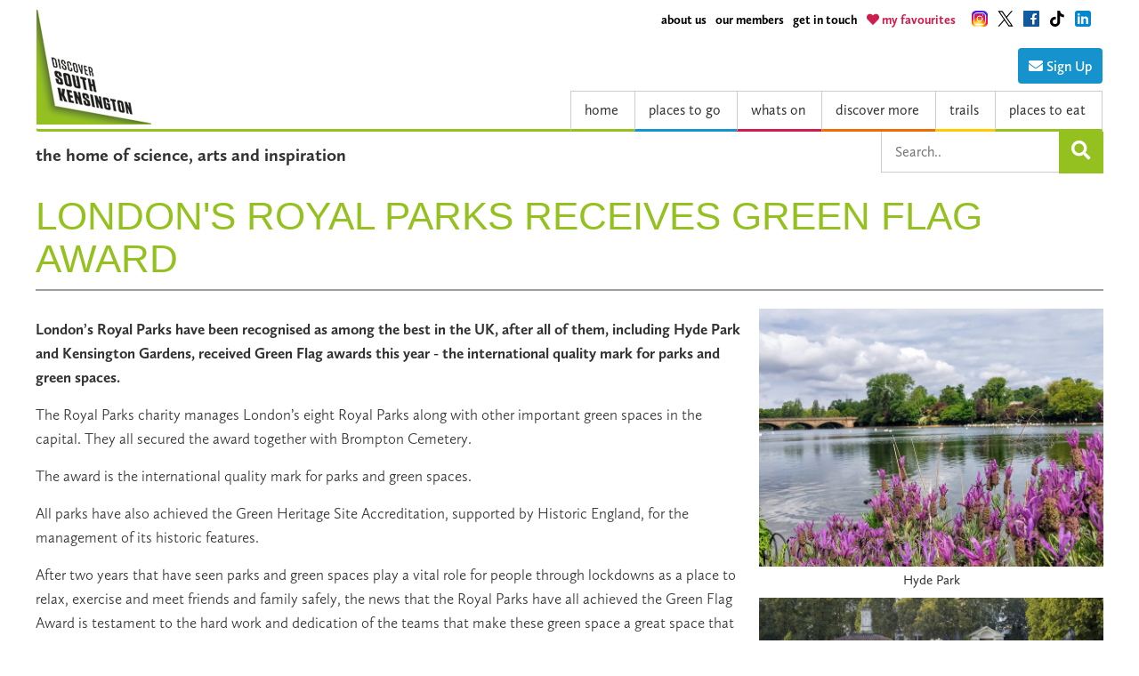

--- FILE ---
content_type: text/html; charset=utf-8
request_url: https://www.discoversouthken.com/discover-more/londons-royal-parks-receives-green-flag-award/
body_size: 4271
content:


<!doctype html>
<html lang="en-GB">
    <head>
        <script src="https://app.enzuzo.com/scripts/cookiebar/8afedc6e-9090-11ef-8461-7397bb1ea97c"></script>
        
            <script defer data-domain="discoversouthken.com" src="https://plausible.io/js/script.js"></script>
            <!-- GA 4 -->
<!-- Global site tag (gtag.js) - Google Analytics -->
<script async src="https://www.googletagmanager.com/gtag/js?id=G-SJYRGNQ1F1"></script>
<script>
  window.dataLayer = window.dataLayer || [];
  function gtag(){dataLayer.push(arguments);}

  gtag('consent', 'default', {
    'ad_storage': 'denied',
    'ad_user_data': 'denied',
    'ad_personalization': 'denied',
    'analytics_storage': 'denied',
    'personalization_storage': 'denied',
    'functionality_storage': 'granted',
    'security_storage': 'granted',
    'wait_for_update': 500});

  window.__enzuzo = window.__enzuzo || {};
  window.__enzuzo.consentMode = window.__enzuzo.consentMode || {};
  window.__enzuzo.consentMode.gtagScriptVersion = 1;
</script>

<script src="https://app.enzuzo.com/scripts/cookiebar/8afedc6e-9090-11ef-8461-7397bb1ea97c">
</script>
<!-- End GA 4 -->

            <!-- Google Tag Manager -->
            <script>(function(w,d,s,l,i){w[l]=w[l]||[];w[l].push({'gtm.start':
            new Date().getTime(),event:'gtm.js'});var f=d.getElementsByTagName(s)[0],
            j=d.createElement(s),dl=l!='dataLayer'?'&l='+l:'';j.async=true;j.src=
            'https://www.googletagmanager.com/gtm.js?id='+i+dl;f.parentNode.insertBefore(j,f);
            })(window,document,'script','dataLayer','GTM-NT6SHJ6');</script>
            <!-- End Google Tag Manager -->
            <!-- Hotjar Tracking Code for https://www.discoversouthken.com -->
            <script>
                (function(h,o,t,j,a,r){
                    h.hj=h.hj||function(){(h.hj.q=h.hj.q||[]).push(arguments)};
                    h._hjSettings={hjid:2890124,hjsv:6};
                    a=o.getElementsByTagName('head')[0];
                    r=o.createElement('script');r.async=1;
                    r.src=t+h._hjSettings.hjid+j+h._hjSettings.hjsv;
                    a.appendChild(r);
                })(window,document,'https://static.hotjar.com/c/hotjar-','.js?sv=');
            </script>
        
        <meta charset="utf-8">

        <title>London&#x27;s Royal Parks receives Green Flag award - Discover South Kensington</title>
        
            <meta name="description" content="London&#x27;s Royal Parks receives Green Flag award ">
        

        <meta name="viewport" content="width=device-width, initial-scale=1">
        <link rel="shortcut icon" href="/static/images/favicon.ico" type="image/x-icon">
        <link rel="stylesheet" href="https://use.typekit.net/arp0zbn.css">
        <link rel="stylesheet" href="https://maxcdn.bootstrapcdn.com/font-awesome/4.5.0/css/font-awesome.min.css">
        <link rel="stylesheet" href="https://use.fontawesome.com/releases/v5.8.1/css/all.css" integrity="sha384-50oBUHEmvpQ+1lW4y57PTFmhCaXp0ML5d60M1M7uH2+nqUivzIebhndOJK28anvf" crossorigin="anonymous"><link rel="stylesheet" href="https://maxcdn.bootstrapcdn.com/bootstrap/3.3.6/css/bootstrap.min.css" integrity="sha384-1q8mTJOASx8j1Au+a5WDVnPi2lkFfwwEAa8hDDdjZlpLegxhjVME1fgjWPGmkzs7" crossorigin="anonymous">

        <link rel="stylesheet" href="/static/CACHE/css/output.7fb7a9f224e2.css" type="text/css">
        <script src="/static/js/modernizr.js"></script>
        <script src="https://cdnjs.cloudflare.com/ajax/libs/leaflet/0.7.7/leaflet.js"></script>
        
    </head>
    <body class="body" >
        <div data-collapse="small" data-animation="default" data-duration="400" data-ix="nav" class="w-nav navbar">
            <div class="w-clearfix second-nav">
                <div class="footersocial">
                    <a href="https://www.linkedin.com/company/exhibition-road-cultural-group" class="w-inline-block socialblock">
                        <img width="25" height="25" src="/static/images/social_linkedin.svg" class="socialimage">
                    </a>
                </div>
                <div class="footersocial">
                    <a href="https://www.tiktok.com/@discover.south.ken" class="w-inline-block socialblock">
                        <img width="25" height="25" src="/static/images/social_tiktok_brand_black.svg" class="socialimage" alt="TikTok logo">
                    </a>
                </div>
                <div class="footersocial">
                    <a href="https://www.facebook.com/Discover-South-Kensington-174844339238261/" class="w-inline-block socialblock">
                        <img width="25" height="25" src="/static/images/social_facebook_brand.svg" class="socialimage"alt="Facebook logo">
                    </a>
                </div>
                <div class="footersocial">
                    <a href="https://twitter.com/southkensington" class="w-inline-block socialblock">
                        <img width="25" height="25" src="/static/images/social_x_brand.svg" class="socialimage" alt="Twitter/X logo">
                    </a>
                </div>
                <div class="footersocial">
                    <a href="https://www.instagram.com/discover.south.kensington/" class="w-inline-block socialblock">
                        <img width="25" height="25" src="/static/images/social_instagram_brand.svg" class="socialimage" alt="Instagram logo">
                    </a>
                </div>

                <div class="footersocial">
                    <a href="/my-favourites/" class="w-inline-block socialblock">
                        <div class="top-links favs last">
                            <span class="icn favs"><span aria-hidden="true" class="fas fa-heart"></span><span class="sr-only">my favourites</span></span>
                            my favourites
                        </div>
                    </a>
                </div>
                <div class="footersocial">
                    <a href="/contact-us/" class="w-inline-block socialblock">
                        <div class="top-links">get in touch</div>
                    </a>
                </div>
                <div class="footersocial">
                    <a href="/our-members/" class="w-inline-block socialblock">
                        <div class="top-links">our members</div>
                    </a>
                </div>
                <div class="footersocial">
                    <a href="/about-us/" class="w-inline-block socialblock">
                        <div class="top-links">about us</div>
                    </a>
                </div>
            </div>
            <div class="w-nav-button menubutton">
                <div class="w-icon-nav-menu"></div>
            </div>
            <a href="/" class="w-nav-brand brand">
                <img src="/static/images/logo_cropped.png" class="logo">
            </a>
            <nav role="navigation" class="w-nav-menu w-clearfix navmenu">
                <div class="search-form-container">
                    <a href="/newsletter-signup/" class="desktop-only">
                        <button id="signup_button" class="visit-button visit-button-large blue button-no-icon button-inverse no-upper" type="submit">
                            <span class="icn icn--white"><span aria-hidden="true" class="fa fa-envelope" title="Sign up to our newsletter"></span>
                                <span class="sr-only">Sign up to our newsletter</span>
                            </span> Sign Up
                        </button>
                    </a>


                    <form class="add_search_form w-inline-block drop mobile-menu search-form" method="get" action="/search/">
                        <input type="text" name="query" class="addsearch_term addsearch" placeholder="Search.." /><button class="submit_add_search filter-form__button filter-form__button--submit filter-form__button--search" type="submit"><i class="fa fa-search"></i></button>
                    </form>
                    <a href="/newsletter-signup/" class="w-inline-block drop blue mobile-menu">
                        <div class="droptext"><span class="icn icn--white"><span aria-hidden="true" class="fa fa-envelope" title="Sign up to our newsletter"></span><span class="sr-only">Sign up to our newsletter</span></span> Sign up</div>
                    </a>
                </div>
                <a href="/" class="w-inline-block drop green">
                    <div class="droptext">home</div>
                </a>
                <a href="/things-to-do/" class="w-inline-block drop blue">
                    <div class="droptext">places to go</div>
                </a>

                
                    <a href="/whats-on/" class="w-inline-block drop magenta">
                        <div class="droptext">whats on</div>
                    </a>
                
                <a href="/discover-more/" class="w-inline-block drop orange">
                    <div class="droptext">discover more</div>
                </a>

                <a href="/routes/" class="w-inline-block drop yellow">
                    <div class="droptext">trails</div>
                </a>

                <a href="/itinerary/food-and-drink/" class="w-inline-block drop green last">
                    <div class="droptext">places to eat</div>
                </a>

                <a href="/about-us/" class="w-inline-block drop green mobile-menu">
                    <div class="droptext">about us</div>
                </a>
                <a href="/our-members/" class="w-inline-block drop green mobile-menu">
                    <div class="droptext">our members</div>
                </a>
                <a href="/contact-us/" class="w-inline-block drop green mobile-menu">
                    <div class="droptext">get in touch</div>
                </a>

            </nav>
        </div>
        <div class="w-section _1200pxwrapper">
            <div class="w-row">
                <div class="strapline">
                    
                        the home of science, arts and inspiration
                    
                </div>
                <div class="add_search_wrapper desktop-only hidden-print">
                    <form class="add_search_form w-inline-block search-form" method="get" action="/search/">
                        <input type="text" name="query" class="addsearch_term addsearch" placeholder="Search.." />
                        <button class="submit_add_search filter-form__button filter-form__button--submit filter-form__button--search" type="submit"><i class="fa fa-search"></i></button>
                    </form>
                </div>
            </div>
        </div>
        <div class="w-section footer hidden-print">
            <div class="w-clearfix footerwrapper">
                <div class="footersocial-wrapper">
                    <div class="footersocial">
                        <a href="https://www.linkedin.com/company/exhibition-road-cultural-group" class="w-inline-block socialblock">
                            <img width="25" height="25" src="/static/images/social_linkedin.svg" class="socialimage">
                        </a>
                    </div>
                    <div class="footersocial">
                        <a href="https://www.tiktok.com/@discover.south.ken" class="w-inline-block socialblock">
                            <img width="25" height="25" src="/static/images/social_tiktok_brand_white.svg" class="socialimage">
                        </a>
                    </div>
                    <div class="footersocial">
                        <a href="https://www.facebook.com/Discover-South-Kensington-174844339238261/" class="w-inline-block socialblock">
                            <img width="25" height="25" src="/static/images/social_facebook.svg" class="socialimage">
                        </a>
                    </div>
                    <div class="footersocial">
                        <a href="https://twitter.com/southkensington" class="w-inline-block socialblock">
                            <img width="25" height="25" src="/static/images/social_x_brand_white.svg" class="socialimage">
                        </a>
                    </div>
                    <div class="footersocial">
                        <a href="https://www.instagram.com/discover.south.kensington/" class="w-inline-block socialblock">
                            <img width="25" height="25" src="/static/images/social_instagram.svg" class="socialimage">
                        </a>
                    </div>
                </div>
                <div class="footerlinks">
                    <a href="/about-us/" class="footerlink">about us</a>
                    <a href="/our-members/" class="footerlink">our members</a>
                    <a href="/contact-us/" class="footerlink">get in touch</a>
                    <a href="/newsletters/" class="footerlink">newsletter archive</a>
                    <a href="/privacy/" class="footerlink">privacy policy</a>
                    <a href="javascript:void(0)" ez-show-preferences id="id-ez-show-preferences" class="footerlink">cookie preferences</a>
                    <div class="footertext">
                        <p>Discover South Kensington is an initiative of the Exhibition Road Cultural Group</p>
                    </div>
                </div>

            </div>
        </div>

        

    <div class="w-section w-clearfix _1200pxwrapper detail-header">
        <h1 class="detail-heading">London&#x27;s Royal Parks receives Green Flag award</h1>
    </div>

    <div class="w-section _1200pxwrapper">

        <div class="w-row remove-10px-padding">

            <div class="w-col w-col-8">

                <div class="w-richtext">

                    <p><strong>London&rsquo;s Royal Parks have been recognised as among the best in the UK, after all of them, including Hyde Park and Kensington Gardens, received Green Flag awards this year - the international quality mark for parks and green spaces.</strong></p>
<p>The Royal Parks charity manages London&rsquo;s eight Royal Parks along with other important green spaces in the capital. They all secured the award together with Brompton Cemetery.</p>
<p>The award is the international quality mark for parks and green spaces.</p>
<p>All parks have also achieved the Green Heritage Site Accreditation, supported by Historic England, for the management of its historic features.</p>
<p>After two years that have seen parks and green spaces play a vital role for people through lockdowns as a place to relax, exercise and meet friends and family safely, the news that the Royal Parks have all achieved the Green Flag Award is testament to the hard work and dedication of the teams that make these green space a great space that everyone can enjoy.</p>
<p>All the Royal Parks scored very highly on all aspects of best-practice management. This included excellent scores around operational planning which sets objectives and records progress on initiatives that will improve the condition of the parks.</p>
<p>The parks were also praised for the introduction of the new branding strategy which has provided unity across all parks under the umbrella of The Royal Parks charity.</p>
<p>The Green Flag assessment process also includes a site visit to meet park teams. This includes meeting staff across park management planning, volunteer management, and biodiversity management to showcase work in the field.</p>
<p>For more information, visit the Royal Parks website <a href="https://www.royalparks.org.uk/media-centre/press-releases/every-royal-park-secures-a-prestigious-green-flag-award-in-a-clean-sweep-across-all-sites">here</a>.</p>

                </div>
            </div>

            <div class="w-col w-col-4">
                <figure class="imageCaption"><img src="/media/20210607_1040092.jpg"/>
<figcaption>Hyde Park</figcaption>
</figure>
<figure class="imageCaption"><img src="/media/1_italian_gardens_pond_and_fountain.jpg"/>
<figcaption>The Italian Gardens, Kensington Gardens</figcaption>
</figure>
<p></p>
            </div>

        </div>

    </div>

    
        
    



        <script src="https://ajax.googleapis.com/ajax/libs/jquery/2.2.0/jquery.min.js"></script>
        <script src="/static/CACHE/js/output.f0165454a866.js"></script>
        <!--[if lte IE 9]><script src="https://cdnjs.cloudflare.com/ajax/libs/placeholders/3.0.2/placeholders.min.js"></script>
<![endif]-->

        <script src="https://maxcdn.bootstrapcdn.com/bootstrap/3.3.6/js/bootstrap.min.js" integrity="sha384-0mSbJDEHialfmuBBQP6A4Qrprq5OVfW37PRR3j5ELqxss1yVqOtnepnHVP9aJ7xS" crossorigin="anonymous"></script>
        <script src="//cdnjs.cloudflare.com/ajax/libs/jasny-bootstrap/3.1.3/js/jasny-bootstrap.min.js"></script>
        <script src="/static/CACHE/js/output.74a95641ab67.js"></script>

        
    <script defer src="https://static.cloudflareinsights.com/beacon.min.js/vcd15cbe7772f49c399c6a5babf22c1241717689176015" integrity="sha512-ZpsOmlRQV6y907TI0dKBHq9Md29nnaEIPlkf84rnaERnq6zvWvPUqr2ft8M1aS28oN72PdrCzSjY4U6VaAw1EQ==" data-cf-beacon='{"version":"2024.11.0","token":"a6980bb29c1243a1860772a9cb7b42af","r":1,"server_timing":{"name":{"cfCacheStatus":true,"cfEdge":true,"cfExtPri":true,"cfL4":true,"cfOrigin":true,"cfSpeedBrain":true},"location_startswith":null}}' crossorigin="anonymous"></script>
</body>
</html>


--- FILE ---
content_type: text/css
request_url: https://www.discoversouthken.com/static/CACHE/css/output.7fb7a9f224e2.css
body_size: 23463
content:
/*! normalize.css v3.0.3 | MIT License | github.com/necolas/normalize.css */html{font-family:sans-serif;-ms-text-size-adjust:100%;-webkit-text-size-adjust:100%}body{margin:0}article,aside,details,figcaption,figure,footer,header,hgroup,main,menu,nav,section,summary{display:block}audio,canvas,progress,video{display:inline-block;vertical-align:baseline}audio:not([controls]){display:none;height:0}[hidden],template{display:none}a{background-color:transparent}a:active,a:hover{outline:0}abbr[title]{border-bottom:1px dotted}b,strong{font-weight:bold}dfn{font-style:italic}h1{font-size:2em;margin:0.67em 0}mark{background:#ff0;color:#000}small{font-size:80%}sub,sup{font-size:75%;line-height:0;position:relative;vertical-align:baseline}sup{top:-0.5em}sub{bottom:-0.25em}img{border:0}svg:not(:root){overflow:hidden}figure{margin:1em 40px}hr{box-sizing:content-box;height:0}pre{overflow:auto}code,kbd,pre,samp{font-family:monospace,monospace;font-size:1em}button,input,optgroup,select,textarea{color:inherit;font:inherit;margin:0}button{overflow:visible}button,select{text-transform:none}button,html input[type="button"],input[type="reset"]{-webkit-appearance:button;cursor:pointer}button[disabled],html input[disabled]{cursor:default}button::-moz-focus-inner,input::-moz-focus-inner{border:0;padding:0}input{line-height:normal}input[type="checkbox"],input[type="radio"]{box-sizing:border-box;padding:0}input[type="number"]::-webkit-inner-spin-button,input[type="number"]::-webkit-outer-spin-button{height:auto}input[type="search"]{-webkit-appearance:textfield;box-sizing:content-box}input[type="search"]::-webkit-search-cancel-button,input[type="search"]::-webkit-search-decoration{-webkit-appearance:none}fieldset{border:1px solid #c0c0c0;margin:0 2px;padding:0.35em 0.625em 0.75em}legend{border:0;padding:0}textarea{overflow:auto}optgroup{font-weight:bold}table{border-collapse:collapse;border-spacing:0}td,th{padding:0}@font-face{font-family:'webflow-icons';src:url([data-uri]) format('truetype'),url([data-uri]) format('woff');font-weight:normal;font-style:normal}[class^="w-icon-"],[class*=" w-icon-"]{font-family:'webflow-icons';speak:none;font-style:normal;font-weight:normal;font-variant:normal;text-transform:none;line-height:1;-webkit-font-smoothing:antialiased;-moz-osx-font-smoothing:grayscale}.w-icon-slider-right:before{content:"\e600"}.w-icon-slider-left:before{content:"\e601"}.w-icon-nav-menu:before{content:"\e602"}.w-icon-arrow-down:before,.w-icon-dropdown-toggle:before{content:"\e603"}*{-webkit-box-sizing:border-box;-moz-box-sizing:border-box;box-sizing:border-box}html{height:100%}body{margin:0;min-height:100%;background-color:#fff;font-family:Arial,sans-serif;font-size:14px;line-height:20px;color:#333}img{max-width:100%;vertical-align:middle;display:inline-block}html.w-mod-touch *{background-attachment:scroll!important}.w-block{display:block}.w-inline-block{max-width:100%;display:inline-block}.w-clearfix:before,.w-clearfix:after{content:" ";display:table}.w-clearfix:after{clear:both}.w-preserve-3d{transform-style:preserve-3d}.w-hidden{display:none}.w-button{display:inline-block;padding:9px 15px;background-color:#3898EC;color:white;border:0;line-height:inherit;text-decoration:none;cursor:pointer;border-radius:0}input.w-button{-webkit-appearance:button}html[data-w-dynpage] [data-w-cloak]{color:transparent!important}h1,h2,h3,h4,h5,h6{font-weight:bold;margin-bottom:10px}h1{font-size:38px;line-height:44px;margin-top:20px}h2{font-size:32px;line-height:36px;margin-top:20px}h3{font-size:24px;line-height:30px;margin-top:20px}h4{font-size:18px;line-height:24px;margin-top:10px}h5{font-size:14px;line-height:20px;margin-top:10px}h6{font-size:12px;line-height:18px;margin-top:10px}p{margin-top:0;margin-bottom:10px}a:focus{outline:0}blockquote{margin:0 0 10px 0;padding:10px 20px;border-left:5px solid #E2E2E2;font-size:18px;line-height:22px}figure{margin:0;margin-bottom:10px}figcaption{margin-top:5px;text-align:center}ul,ol{margin-top:0px;margin-bottom:10px;padding-left:40px}.w-list-unstyled{padding-left:0;list-style:none}.w-embed:before,.w-embed:after{content:" ";display:table}.w-embed:after{clear:both}.w-video{width:100%;position:relative;padding:0}.w-video iframe,.w-video object,.w-video embed{position:absolute;top:0;left:0;width:100%;height:100%}fieldset{padding:0;margin:0;border:0}button,html input[type="button"],input[type="reset"]{border:0;cursor:pointer;-webkit-appearance:button}.w-form{margin:0 0 15px}.w-form-done{display:none;padding:20px;text-align:center;background-color:#dddddd}.w-form-fail{display:none;margin-top:10px;padding:10px;background-color:#ffdede}label{display:block;margin-bottom:5px;font-weight:bold}.w-input,.w-select{display:block;width:100%;height:38px;padding:8px 12px;margin-bottom:10px;font-size:14px;line-height:1.428571429;color:#333333;vertical-align:middle;background-color:#ffffff;border:1px solid #cccccc}.w-input:-moz-placeholder,.w-select:-moz-placeholder{color:#999}.w-input::-moz-placeholder,.w-select::-moz-placeholder{color:#999;opacity:1}.w-input:-ms-input-placeholder,.w-select:-ms-input-placeholder{color:#999}.w-input::-webkit-input-placeholder,.w-select::-webkit-input-placeholder{color:#999}.w-input:focus,.w-select:focus{border-color:#3898EC;outline:0}.w-input[disabled],.w-select[disabled],.w-input[readonly],.w-select[readonly],fieldset[disabled] .w-input,fieldset[disabled] .w-select{cursor:not-allowed;background-color:#eeeeee}textarea.w-input,textarea.w-select{height:auto}.w-select{background-image:-webkit-linear-gradient(white 0%,#f3f3f3 100%);background-image:linear-gradient(white 0%,#f3f3f3 100%)}.w-select[multiple]{height:auto}.w-form-label{display:inline-block;cursor:pointer;font-weight:normal;margin-bottom:0px}.w-checkbox,.w-radio{display:block;margin-bottom:5px;padding-left:20px}.w-checkbox:before,.w-radio:before,.w-checkbox:after,.w-radio:after{content:" ";display:table}.w-checkbox:after,.w-radio:after{clear:both}.w-checkbox-input,.w-radio-input{margin:4px 0 0;margin-top:1px \9;line-height:normal;float:left;margin-left:-20px}.w-radio-input{margin-top:3px}.w-container{margin-left:auto;margin-right:auto;max-width:940px}.w-container:before,.w-container:after{content:" ";display:table}.w-container:after{clear:both}.w-container .w-row{margin-left:-10px;margin-right:-10px}.w-row:before,.w-row:after{content:" ";display:table}.w-row:after{clear:both}.w-row .w-row{margin-left:0;margin-right:0}.w-col{position:relative;float:left;width:100%;min-height:1px;padding-left:10px;padding-right:10px}.w-col .w-col{padding-left:0;padding-right:0}.w-col-1{width:8.33333333%}.w-col-2{width:16.66666667%}.w-col-3{width:25%}.w-col-4{width:33.33333333%}.w-col-5{width:41.66666667%}.w-col-6{width:50%}.w-col-7{width:58.33333333%}.w-col-8{width:66.66666667%}.w-col-9{width:75%}.w-col-10{width:83.33333333%}.w-col-11{width:91.66666667%}.w-col-12{width:100%}.w-hidden-main{display:none!important}@media screen and (max-width:991px){.w-container{max-width:728px}.w-hidden-main{display:inherit!important}.w-hidden-medium{display:none!important}.w-col-medium-1{width:8.33333333%}.w-col-medium-2{width:16.66666667%}.w-col-medium-3{width:25%}.w-col-medium-4{width:33.33333333%}.w-col-medium-5{width:41.66666667%}.w-col-medium-6{width:50%}.w-col-medium-7{width:58.33333333%}.w-col-medium-8{width:66.66666667%}.w-col-medium-9{width:75%}.w-col-medium-10{width:83.33333333%}.w-col-medium-11{width:91.66666667%}.w-col-medium-12{width:100%}.w-col-stack{width:100%;left:auto;right:auto}}@media screen and (max-width:767px){.w-hidden-main{display:inherit!important}.w-hidden-medium{display:inherit!important}.w-hidden-small{display:none!important}.w-row,.w-container .w-row{margin-left:0;margin-right:0}.w-col{width:100%;left:auto;right:auto}.w-col-small-1{width:8.33333333%}.w-col-small-2{width:16.66666667%}.w-col-small-3{width:25%}.w-col-small-4{width:33.33333333%}.w-col-small-5{width:41.66666667%}.w-col-small-6{width:50%}.w-col-small-7{width:58.33333333%}.w-col-small-8{width:66.66666667%}.w-col-small-9{width:75%}.w-col-small-10{width:83.33333333%}.w-col-small-11{width:91.66666667%}.w-col-small-12{width:100%}}@media screen and (max-width:479px){.w-container{max-width:none}.w-hidden-main{display:inherit!important}.w-hidden-medium{display:inherit!important}.w-hidden-small{display:inherit!important}.w-hidden-tiny{display:none!important}.w-col{width:100%}.w-col-tiny-1{width:8.33333333%}.w-col-tiny-2{width:16.66666667%}.w-col-tiny-3{width:25%}.w-col-tiny-4{width:33.33333333%}.w-col-tiny-5{width:41.66666667%}.w-col-tiny-6{width:50%}.w-col-tiny-7{width:58.33333333%}.w-col-tiny-8{width:66.66666667%}.w-col-tiny-9{width:75%}.w-col-tiny-10{width:83.33333333%}.w-col-tiny-11{width:91.66666667%}.w-col-tiny-12{width:100%}}.w-widget{position:relative}.w-widget-map{width:100%;height:400px}.w-widget-map label{width:auto;display:inline}.w-widget-map img{max-width:inherit}.w-widget-map .gm-style-iw{width:90%!important;height:auto!important;top:7px!important;left:6%!important;display:inline;text-align:center;overflow:hidden}.w-widget-map .gm-style-iw + div{display:none}.w-widget-twitter{overflow:hidden}.w-widget-twitter-count-shim{display:inline-block;vertical-align:top;position:relative;width:28px;height:20px;text-align:center;background:white;border:#758696 solid 1px;border-radius:3px}.w-widget-twitter-count-shim *{pointer-events:none;-webkit-user-select:none;-moz-user-select:none;-ms-user-select:none;user-select:none}.w-widget-twitter-count-shim .w-widget-twitter-count-inner{position:relative;font-size:15px;line-height:12px;text-align:center;color:#999;font-family:serif}.w-widget-twitter-count-shim .w-widget-twitter-count-clear{position:relative;display:block}.w-widget-twitter-count-shim.w--large{width:36px;height:28px;margin-left:7px}.w-widget-twitter-count-shim.w--large .w-widget-twitter-count-inner{font-size:18px;line-height:18px}.w-widget-twitter-count-shim:not(.w--vertical){margin-left:5px;margin-right:8px}.w-widget-twitter-count-shim:not(.w--vertical).w--large{margin-left:6px}.w-widget-twitter-count-shim:not(.w--vertical):before,.w-widget-twitter-count-shim:not(.w--vertical):after{top:50%;left:0;border:solid transparent;content:" ";height:0;width:0;position:absolute;pointer-events:none}.w-widget-twitter-count-shim:not(.w--vertical):before{border-color:rgba(117,134,150,0);border-right-color:#5d6c7b;border-width:4px;margin-left:-9px;margin-top:-4px}.w-widget-twitter-count-shim:not(.w--vertical).w--large:before{border-width:5px;margin-left:-10px;margin-top:-5px}.w-widget-twitter-count-shim:not(.w--vertical):after{border-color:rgba(255,255,255,0);border-right-color:white;border-width:4px;margin-left:-8px;margin-top:-4px}.w-widget-twitter-count-shim:not(.w--vertical).w--large:after{border-width:5px;margin-left:-9px;margin-top:-5px}.w-widget-twitter-count-shim.w--vertical{width:61px;height:33px;margin-bottom:8px}.w-widget-twitter-count-shim.w--vertical:before,.w-widget-twitter-count-shim.w--vertical:after{top:100%;left:50%;border:solid transparent;content:" ";height:0;width:0;position:absolute;pointer-events:none}.w-widget-twitter-count-shim.w--vertical:before{border-color:rgba(117,134,150,0);border-top-color:#5d6c7b;border-width:5px;margin-left:-5px}.w-widget-twitter-count-shim.w--vertical:after{border-color:rgba(255,255,255,0);border-top-color:white;border-width:4px;margin-left:-4px}.w-widget-twitter-count-shim.w--vertical .w-widget-twitter-count-inner{font-size:18px;line-height:22px}.w-widget-twitter-count-shim.w--vertical.w--large{width:76px}.w-widget-gplus{overflow:hidden}.w-background-video{position:relative;overflow:hidden;height:500px;color:white}.w-background-video>video{background-size:cover;background-position:50% 50%;position:absolute;right:-100%;bottom:-100%;top:-100%;left:-100%;margin:auto;min-width:100%;min-height:100%;z-index:-100}.w-slider{position:relative;height:300px;text-align:center;background:#dddddd;clear:both;-webkit-tap-highlight-color:rgba(0,0,0,0);tap-highlight-color:rgba(0,0,0,0)}.w-slider-mask{position:relative;display:block;overflow:hidden;z-index:1;left:0;right:0;height:100%;white-space:nowrap}.w-slide{position:relative;display:inline-block;vertical-align:top;width:100%;height:100%;white-space:normal;text-align:left}.w-slider-nav{position:absolute;z-index:2;top:auto;right:0;bottom:0;left:0;margin:auto;padding-top:10px;height:40px;text-align:center;-webkit-tap-highlight-color:rgba(0,0,0,0);tap-highlight-color:rgba(0,0,0,0)}.w-slider-nav.w-round>div{border-radius:100%}.w-slider-nav.w-num>div{width:auto;height:auto;padding:0.2em 0.5em;font-size:inherit;line-height:inherit}.w-slider-nav.w-shadow>div{box-shadow:0 0 3px rgba(51,51,51,0.4)}.w-slider-nav-invert{color:#fff}.w-slider-nav-invert>div{background-color:rgba(34,34,34,0.4)}.w-slider-nav-invert>div.w-active{background-color:#222}.w-slider-dot{position:relative;display:inline-block;width:1em;height:1em;background-color:rgba(255,255,255,0.4);cursor:pointer;margin:0 3px 0.5em;transition:background-color 100ms,color 100ms}.w-slider-dot.w-active{background-color:#fff}.w-slider-arrow-left,.w-slider-arrow-right{position:absolute;width:80px;top:0;right:0;bottom:0;left:0;margin:auto;cursor:pointer;overflow:hidden;color:white;font-size:40px;-webkit-tap-highlight-color:rgba(0,0,0,0);tap-highlight-color:rgba(0,0,0,0);-webkit-user-select:none;-moz-user-select:none;-ms-user-select:none;user-select:none}.w-slider-arrow-left [class^="w-icon-"],.w-slider-arrow-right [class^="w-icon-"],.w-slider-arrow-left [class*=" w-icon-"],.w-slider-arrow-right [class*=" w-icon-"]{position:absolute}.w-slider-arrow-left{z-index:3;right:auto}.w-slider-arrow-right{z-index:4;left:auto}.w-icon-slider-left,.w-icon-slider-right{top:0;right:0;bottom:0;left:0;margin:auto;width:1em;height:1em}.w-dropdown{display:inline-block;position:relative;text-align:left;margin-left:auto;margin-right:auto;z-index:900}.w-dropdown-btn,.w-dropdown-toggle,.w-dropdown-link{position:relative;vertical-align:top;text-decoration:none;color:#222222;padding:20px;text-align:left;margin-left:auto;margin-right:auto;white-space:nowrap}.w-dropdown-toggle{-webkit-user-select:none;-moz-user-select:none;-ms-user-select:none;user-select:none;display:inline-block;cursor:pointer;padding-right:40px}.w-dropdown-toggle:focus{outline:0}.w-icon-dropdown-toggle{position:absolute;top:0;right:0;bottom:0;margin:auto;margin-right:20px;width:1em;height:1em}.w-dropdown-list{position:absolute;background:#dddddd;display:none;min-width:100%}.w-dropdown-list.w--open{display:block}.w-dropdown-link{padding:10px 20px;display:block;color:#222222}.w-dropdown-link.w--current{color:#0082f3}.w-nav[data-collapse="all"] .w-dropdown,.w-nav[data-collapse="all"] .w-dropdown-toggle{display:block}.w-nav[data-collapse="all"] .w-dropdown-list{position:static}@media screen and (max-width:991px){.w-nav[data-collapse="medium"] .w-dropdown,.w-nav[data-collapse="medium"] .w-dropdown-toggle{display:block}.w-nav[data-collapse="medium"] .w-dropdown-list{position:static}}@media screen and (max-width:767px){.w-nav[data-collapse="small"] .w-dropdown,.w-nav[data-collapse="small"] .w-dropdown-toggle{display:block}.w-nav[data-collapse="small"] .w-dropdown-list{position:static}.w-nav-brand{padding-left:10px}}@media screen and (max-width:479px){.w-nav[data-collapse="tiny"] .w-dropdown,.w-nav[data-collapse="tiny"] .w-dropdown-toggle{display:block}.w-nav[data-collapse="tiny"] .w-dropdown-list{position:static}}.w-lightbox-backdrop{color:#000;cursor:auto;font-family:serif;font-size:medium;font-style:normal;font-variant:normal;font-weight:normal;letter-spacing:normal;line-height:normal;list-style:disc;text-align:start;text-indent:0;text-shadow:none;text-transform:none;visibility:visible;white-space:normal;word-break:normal;word-spacing:normal;word-wrap:normal;position:fixed;top:0;right:0;bottom:0;left:0;color:#fff;font-family:"Helvetica Neue",Helvetica,Ubuntu,"Segoe UI",Verdana,sans-serif;font-size:17px;line-height:1.2;font-weight:300;text-align:center;background:rgba(0,0,0,0.9);z-index:2000;outline:0;opacity:0;-webkit-user-select:none;-moz-user-select:none;-ms-user-select:none;-webkit-tap-highlight-color:transparent;-webkit-transform:translate(0,0)}.w-lightbox-backdrop,.w-lightbox-container{height:100%;overflow:auto;-webkit-overflow-scrolling:touch}.w-lightbox-content{position:relative;height:100vh;overflow:hidden}.w-lightbox-view{position:absolute;width:100vw;height:100vh;opacity:0}.w-lightbox-view:before{content:"";height:100vh}.w-lightbox-group,.w-lightbox-group .w-lightbox-view,.w-lightbox-group .w-lightbox-view:before{height:86vh}.w-lightbox-frame,.w-lightbox-view:before{display:inline-block;vertical-align:middle}.w-lightbox-figure{position:relative;margin:0}.w-lightbox-group .w-lightbox-figure{cursor:pointer}.w-lightbox-img{width:auto;height:auto;max-width:none}.w-lightbox-image{display:block;float:none;max-width:100vw;max-height:100vh}.w-lightbox-group .w-lightbox-image{max-height:86vh}.w-lightbox-caption{position:absolute;right:0;bottom:0;left:0;padding:.5em 1em;background:rgba(0,0,0,0.4);text-align:left;text-overflow:ellipsis;white-space:nowrap;overflow:hidden}.w-lightbox-embed{position:absolute;top:0;right:0;bottom:0;left:0;width:100%;height:100%}.w-lightbox-control{position:absolute;top:0;width:4em;background-size:24px;background-repeat:no-repeat;background-position:center;cursor:pointer;-webkit-transition:all .3s;transition:all .3s}.w-lightbox-left{display:none;bottom:0;left:0;background-image:url("[data-uri]")}.w-lightbox-right{display:none;right:0;bottom:0;background-image:url("[data-uri]")}.w-lightbox-close{right:0;height:2.6em;background-image:url("[data-uri]");background-size:18px}.w-lightbox-strip{padding:0 1vh;line-height:0;white-space:nowrap;overflow-x:auto;overflow-y:hidden}.w-lightbox-item{display:inline-block;width:10vh;padding:2vh 1vh;box-sizing:content-box;cursor:pointer;-webkit-transform:translate3d(0,0,0)}.w-lightbox-active{opacity:.3}.w-lightbox-thumbnail{position:relative;height:10vh;background:#222;overflow:hidden}.w-lightbox-thumbnail-image{position:absolute;top:0;left:0}.w-lightbox-thumbnail .w-lightbox-tall{top:50%;width:100%;-webkit-transform:translate(0,-50%);-ms-transform:translate(0,-50%);transform:translate(0,-50%)}.w-lightbox-thumbnail .w-lightbox-wide{left:50%;height:100%;-webkit-transform:translate(-50%,0);-ms-transform:translate(-50%,0);transform:translate(-50%,0)}.w-lightbox-spinner{position:absolute;top:50%;left:50%;box-sizing:border-box;width:40px;height:40px;margin-top:-20px;margin-left:-20px;border:5px solid rgba(0,0,0,0.4);border-radius:50%;-webkit-animation:spin .8s infinite linear;animation:spin .8s infinite linear}.w-lightbox-spinner:after{content:"";position:absolute;top:-4px;right:-4px;bottom:-4px;left:-4px;border:3px solid transparent;border-bottom-color:#fff;border-radius:50%}.w-lightbox-hide{display:none}.w-lightbox-noscroll{overflow:hidden}@media (min-width:768px){.w-lightbox-content{height:96vh;margin-top:2vh}.w-lightbox-view,.w-lightbox-view:before{height:96vh}.w-lightbox-group,.w-lightbox-group .w-lightbox-view,.w-lightbox-group .w-lightbox-view:before{height:84vh}.w-lightbox-image{max-width:96vw;max-height:96vh}.w-lightbox-group .w-lightbox-image{max-width:82.3vw;max-height:84vh}.w-lightbox-left,.w-lightbox-right{display:block;opacity:.5}.w-lightbox-close{opacity:.8}.w-lightbox-control:hover{opacity:1}}.w-lightbox-inactive,.w-lightbox-inactive:hover{opacity:0}.w-richtext:before,.w-richtext:after{content:" ";display:table}.w-richtext:after{clear:both}.w-richtext ol,.w-richtext ul{overflow:hidden}.w-richtext .w-richtext-figure-selected[data-rt-type="video"] div:before{outline:2px solid #2895f7}.w-richtext .w-richtext-figure-selected[data-rt-type="image"] div{outline:2px solid #2895f7}.w-richtext figure[data-rt-type="video"]>div:before{content:'';position:absolute;display:none;left:0;top:0;right:0;bottom:0;z-index:1}.w-richtext figure{position:relative;max-width:60%}.w-richtext figure>div:before,.w-richtext figure img{cursor:default!important}.w-richtext figure img{width:100%}.w-richtext figure figcaption.w-richtext-figcaption-placeholder{opacity:0.6}.w-richtext figure div{font-size:0px;color:transparent}.w-richtext figure[data-rt-type="image"]{display:table}.w-richtext figure[data-rt-type="image"]>div{display:inline-block}.w-richtext figure[data-rt-type="image"]>figcaption{display:table-caption;caption-side:bottom}.w-richtext figure[data-rt-type="video"]{width:60%;height:0}.w-richtext figure[data-rt-type="video"] iframe{position:absolute;top:0;left:0;width:100%;height:100%}.w-richtext figure[data-rt-type="video"]>div{width:100%}.w-richtext figure.w-richtext-align-center{margin-right:auto;margin-left:auto;clear:both}.w-richtext figure.w-richtext-align-center[data-rt-type="image"]>div{max-width:100%}.w-richtext figure.w-richtext-align-normal{clear:both}.w-richtext figure.w-richtext-align-fullwidth{width:100%;text-align:center;clear:both;display:block}.w-richtext figure.w-richtext-align-fullwidth>div{display:inline-block;padding-bottom:inherit}.w-richtext figure.w-richtext-align-fullwidth>figcaption{display:block}.w-richtext figure.w-richtext-align-floatleft{float:left;margin-right:15px;clear:none}.w-richtext figure.w-richtext-align-floatright{float:right;margin-left:15px;clear:none}.w-nav{position:relative;background:#dddddd;z-index:1000}.w-nav:before,.w-nav:after{content:" ";display:table}.w-nav:after{clear:both}.w-nav-brand{position:relative;float:left;text-decoration:none;color:#333333}.w-nav-link{position:relative;display:inline-block;vertical-align:top;text-decoration:none;color:#222222;padding:20px;text-align:left;margin-left:auto;margin-right:auto}.w-nav-link.w--current{color:#0082f3}.w-nav-menu{position:relative;float:right}.w--nav-menu-open{display:block!important;position:absolute;top:100%;left:0;right:0;background:#C8C8C8;text-align:center;overflow:visible;min-width:200px}.w--nav-link-open{display:block;position:relative}.w-nav-overlay{position:absolute;overflow:hidden;display:none;top:100%;left:0;right:0;width:100%}.w-nav-overlay .w--nav-menu-open{top:0}.w-nav[data-animation="over-left"] .w-nav-overlay{width:auto}.w-nav[data-animation="over-left"] .w-nav-overlay,.w-nav[data-animation="over-left"] .w--nav-menu-open{right:auto;z-index:1;top:0}.w-nav[data-animation="over-right"] .w-nav-overlay{width:auto}.w-nav[data-animation="over-right"] .w-nav-overlay,.w-nav[data-animation="over-right"] .w--nav-menu-open{left:auto;z-index:1;top:0}.w-nav-button{position:relative;float:right;padding:18px;font-size:24px;display:none;cursor:pointer;-webkit-tap-highlight-color:rgba(0,0,0,0);tap-highlight-color:rgba(0,0,0,0);-webkit-user-select:none;-moz-user-select:none;-ms-user-select:none;user-select:none}.w-nav-button.w--open{background-color:#C8C8C8;color:white}.w-nav[data-collapse="all"] .w-nav-menu{display:none}.w-nav[data-collapse="all"] .w-nav-button{display:block}@media screen and (max-width:991px){.w-nav[data-collapse="medium"] .w-nav-menu{display:none}.w-nav[data-collapse="medium"] .w-nav-button{display:block}}@media screen and (max-width:767px){.w-nav[data-collapse="small"] .w-nav-menu{display:none}.w-nav[data-collapse="small"] .w-nav-button{display:block}.w-nav-brand{padding-left:10px}}@media screen and (max-width:479px){.w-nav[data-collapse="tiny"] .w-nav-menu{display:none}.w-nav[data-collapse="tiny"] .w-nav-button{display:block}}.w-tabs{position:relative}.w-tabs:before,.w-tabs:after{content:" ";display:table}.w-tabs:after{clear:both}.w-tab-menu{position:relative}.w-tab-link{position:relative;display:inline-block;vertical-align:top;text-decoration:none;padding:9px 30px;text-align:left;cursor:pointer;color:#222222;background-color:#dddddd}.w-tab-link.w--current{background-color:#C8C8C8}.w-tab-content{position:relative;display:block;overflow:hidden}.w-tab-pane{position:relative;display:none}.w--tab-active{display:block}@media screen and (max-width:479px){.w-tab-link{display:block}}.w-ix-emptyfix:after{content:""}@keyframes spin{0%{transform:rotate(0deg)}100%{transform:rotate(360deg)}}.w-dyn-empty{padding:10px;background-color:#dddddd}.w-condition-invisible{display:none!important}@font-face{font-family:'webflow-icons';src:url([data-uri]) format("truetype"),url([data-uri]) format("woff");font-weight:normal;font-style:normal}.baseline-shift--header,.filter-form__button{position:relative;bottom:-0.053em}:root{font-family:"proxima-nova",Arial,"Helvetica Neue",Helvetica,sans-serif;font-size:16px}body{font-family:inherit}.typ__header,.filter-form__button,h1,h2,h3,h4,h5,h6{font-family:"alternate-gothic-no-3-d",Arial,"Helvetica Neue",Helvetica,sans-serif;text-transform:uppercase;line-height:0.825;font-weight:500;color:#95c120}.typ__primary--darker{color:#DA1B74}.typ__header--alt,h2,h3{font-family:"proxima-nova",Arial,"Helvetica Neue",Helvetica,sans-serif;font-weight:700;text-transform:none;line-height:1.1;color:#404040}h1,.h1{font-size:4.5rem;margin-bottom:0}@media screen and (max-width:767px){h1,.h1{font-size:3.5rem}}@media screen and (max-width:479px){h1,.h1{font-size:3rem}}.h2{font-size:2rem}@media screen and (max-width:767px){.h2{font-size:1.75rem}}.h3,.filter-form__button{font-size:1.35rem}h2,h3{text-transform:none}body{font-family:Arial,'Helvetica Neue',Helvetica,sans-serif;color:#333333;font-size:15px;line-height:20px;padding:0 10px 80px 10px}h1{display:block;margin-top:25px;margin-bottom:0px;border-bottom:1px dotted #9e9e9e;font-size:32px;line-height:48px;font-weight:400}h2{margin-top:12px;margin-bottom:0px;padding-top:5px;font-size:19px;line-height:27px;font-weight:600;text-transform:uppercase}h3{margin-bottom:0px;padding-top:10px;font-size:18px;line-height:24px;font-weight:600}h4{margin-top:10px;margin-bottom:10px;font-size:18px;line-height:24px;font-weight:bold}p{margin-top:10px;margin-bottom:15px;font-family:'calluna-sans',sans-serif;font-weight:300;font-size:17px;line-height:27px}a{color:#000000;text-decoration:underline}ul,.form-ul{width:75%;margin-top:0px;margin-bottom:20px;padding-left:20px}ol{width:75%;margin-top:0px;margin-bottom:20px;padding-left:20px}li,.form-li{margin-bottom:8px;font-size:17px;line-height:27px;font-weight:300}blockquote{margin-top:20px;margin-bottom:20px;padding:10px 40px;border-left:5px none #e2e2e2;background-image:url("/static/images/Untitled-1_quote2.svg?v=2&ed3d4ae97e38"),url("/static/images/Untitled-1_quote1.svg?v=2&ed3d4ae97e38");background-position:100% 91%,0px 16px;background-size:29px,29px;background-repeat:no-repeat,no-repeat;font-size:24px;line-height:36px;font-style:italic;font-weight:300}.masthead{position:relative;display:block;max-width:1200px;margin-top:30px;margin-right:auto;margin-left:auto;padding-right:0px;padding-left:0px;border-radius:4px 0px 4px 4px}.navbar{display:block;width:auto;max-height:1200px;max-width:1200px;margin-right:auto;margin-left:auto;margin-bottom:0;padding:0px 0px 5px;border-bottom:3px solid #95c120;background-color:transparent;box-shadow:none;color:#4b4b4b;text-transform:uppercase}.navlink{position:relative;left:0px;top:100%;right:0px;bottom:0px;height:40px;margin-left:30px;padding:0px;-webkit-transform:translate(0px,-100%);-ms-transform:translate(0px,-100%);transform:translate(0px,-100%);color:#4b4b4b;font-size:16px;text-align:center;text-transform:lowercase;font-weight:600}.navmenu{position:absolute;right:0px;bottom:0px;height:auto;margin-top:73px;margin-bottom:-3px;-webkit-transform:none;-ms-transform:none;transform:none;color:#4b4b4b}.w-nav-overlay{top:147px}.footer{position:fixed;left:0px;right:0px;bottom:0px;z-index:8000;width:100%;height:80px;background-color:rgba(0,0,0,0.9);-webkit-transform:translate(0px,100%);-ms-transform:translate(0px,100%);transform:translate(0px,100%)}@media (max-width:767px){.footer .footerwrapper .footerlinks{max-width:80%}}@media (max-width:479px){.footer .footerwrapper .footerlinks{max-width:100%}}@media (max-width:767px){.footer{height:200px}.footer .footer-social-wrapper,.footer .footerlinks{float:none}}@media (max-width:479px){.footer{height:215px}}.hidden{display:none}.mastheadtextholder{position:absolute;top:0px;right:0px;z-index:100;width:50%;height:90%;background-image:url("/static/images/shape.svg?v=2&ed3d4ae97e38");background-position:100% 0px;background-size:contain;background-repeat:no-repeat;opacity:0.9}.mastheadtextholder.smaller{-webkit-transform:scale(0.75);-ms-transform:scale(0.75);transform:scale(0.75);-webkit-transform-origin:100% 0%;-ms-transform-origin:100% 0%;transform-origin:100% 0%}.homepage-title{width:80%;margin-top:58px;padding-right:20px;float:right;border-bottom-style:none;font-family:'calluna-sans',sans-serif;font-weight:300;font-size:56px;line-height:70px;text-align:right;letter-spacing:-2px}.searchwrapper{display:inline-block;width:auto}.homepage-tagline{background-color:#1692cc;padding:20px;border-radius:0 0 4px 4px}.homepage-tagline p{margin:0;font-size:26px;color:#ffffff;font-family:'calluna-sans',sans-serif;font-weight:700}.homepage-tagline p a{color:#ffffff}.homepage-subtitle{width:75%;margin-top:20px;padding-right:20px;float:right;font-family:'calluna-sans',sans-serif;font-weight:400;font-size:24px;line-height:28px;text-align:right;text-transform:none}.homepage-subtitle p{font-size:inherit}.mastheadtextholder a{color:#95c120;text-decoration:none}.mastheadtextholder a:hover{text-decoration:underline}.searchfiled{height:25px;margin-bottom:0px;padding:0px 0px 5px;border-style:none none solid;border-bottom-width:1px;border-bottom-color:#e0e0e0;font-size:16px;text-align:left}#signup_button{margin-right:0;font-size:16px;padding:10px}.home-page-signup #mc_embed_signup{height:100%;padding:10px;background:#eeeeee;border-radius:4px}.home-page-signup #mc_embed_signup h2{margin:0}.home-page-signup #mc_embed_signup form{padding:0;position:static}.home-page-signup #mc_embed_signup label{margin-top:5px}.home-page-signup #mc_embed_signup #mce-responses{padding:0;width:100%;margin:0 0 10px 0}.home-page-signup #mc_embed_signup div.response{margin:0;padding:0;width:100%}.text-columns{columns:2 300px;column-rule:1px dotted #9e9e9e;column-gap:4em;margin:50px 0}.text-columns p{margin-top:0;margin-bottom:25px}.text-columns p:last-child{margin-bottom:0}.bottomangle{position:absolute;left:0px;bottom:-1px;z-index:150;width:80%;margin-left:-1px}.whatson{position:relative;z-index:200;display:block;max-width:1200px;margin-right:auto;margin-left:auto;padding-right:10px;padding-left:10px}.whatsonh2{position:static;z-index:200;margin-top:-89px;margin-bottom:50px;font-family:'Garamond Prmr W01 Md';font-size:90px;line-height:60px;text-transform:lowercase}.columnlinkblock{overflow:hidden;position:relative;margin-bottom:0px;color:#ffffff;text-decoration:none;border-radius:4px;height:100%}.linkimage{position:relative;top:50%;display:block;max-width:105%;min-height:100%;-webkit-transform:translate(0px,-50%);-ms-transform:translate(0px,-50%);transform:translate(0px,-50%)}.linkimagewrapper{overflow:hidden;height:150px;border-top-left-radius:4px;position:relative}.columntextwrapper{height:100%;border-bottom-left-radius:4px;border-bottom-right-radius:4px;background-color:#ce1e4e;background-image:none;background-size:auto;background-repeat:repeat;color:#ffffff}.columntextwrapper h3{color:#ffffff}.columntextwrapper.orange{padding-bottom:10px;background-color:#ed6d04;color:#ffffff}.columntextwrapper.orange h3{color:#ffffff}.columntextwrapper.purple{padding-bottom:10px;background-color:#bf6698}.columntextwrapper.green{padding-bottom:10px;background-color:#95c120;color:#ffffff}.columntextwrapper.green h3{color:#ffffff}.linkh3{position:relative;margin:0px 10px 5px;padding-top:10px;font-family:'calluna-sans',sans-serif;font-weight:700;color:#ffffff;font-size:22px;line-height:27px;text-decoration:none}.columntext{margin-right:10px;margin-bottom:15px;margin-left:10px;font-family:'calluna-sans',sans-serif;font-weight:400}.columntext.who{position:relative;margin-top:16px;color:#ffffff}.columnmeta{margin-top:5px;margin-right:10px;margin-left:10px;padding-left:20px;font-family:'calluna-sans',sans-serif;font-weight:600;line-height:17px}.columnmeta.location{background-image:url("/static/images/location_white.svg?v=2&ed3d4ae97e38");background-position:1px 50%;background-size:auto 17px;background-repeat:no-repeat}.columnmeta.time{background-image:url("/static/images/time_white.svg?v=2&ed3d4ae97e38");background-position:0 50%;background-size:auto 14px;background-repeat:no-repeat}.shapewrapper{position:absolute;left:0;top:0;bottom:0;z-index:600;display:inline-block;width:100%;height:150px;float:left;background-color:transparent;background-image:url("/static/images/line_angle_magenta.svg?v=2&ed3d4ae97e38");background-position:0 100%;background-size:70px;background-repeat:no-repeat}.shapewrapper.discover-more{background-image:url("/static/images/line_angle_orange.svg?v=2&ed3d4ae97e38")}.shapewrapper.eat-meet-stay{background-image:url("/static/images/line_angle_purple.svg?v=2&ed3d4ae97e38")}.shapewrapper.working-together{background-image:url("/static/images/line_angle_green.svg?v=2&ed3d4ae97e38")}.shapewrapper.routes{background-image:url("/static/images/line_angle_yellow.svg?v=2&ed3d4ae97e38");left:-1px;bottom:0;height:100%;background-size:100%}.shapewrapper.itinerary{background-image:url("/static/images/line_angle_blue.svg?v=2&ed3d4ae97e38")}.shapewrapper.itinerary.primary{background-image:url("/static/images/line_angle_green.svg?v=2&ed3d4ae97e38");left:-1px;bottom:0;height:100%;background-size:100%}.image-with-credit{position:relative}.image-credit{position:absolute;top:0;right:0;background-color:rgba(255,255,255,0.8);color:black;font-size:9px;line-height:9px;padding:5px;border-bottom-left-radius:3px;z-index:100}.redshape{position:absolute;left:0px;right:0px;bottom:-1px}.whatsonrow{margin-right:-10px;margin-bottom:20px;margin-left:-10px}.whatsonrow.extra-margin{margin-top:70px}.whatsonrow .columntextwrapper{padding-bottom:45px}.primary-itinerary-row{background:#95c120;border-radius:4px;height:100%}.primary-itinerary-row.yellow{background:#ffcb00;color:#ffffff}.primary-itinerary-row.yellow h3{color:#ffffff}.primary-itinerary-row .more-button{position:absolute;bottom:0;left:0;display:inline-block;margin-top:8px;margin-bottom:20px;margin-left:10px;padding:6px 6px 5px 6px;border-style:solid;border-width:2px;border-color:rgba(255,255,255,0.5);border-radius:4px;background-color:rgba(0,0,0,0.15);background-position:4px 50%;background-size:13px;background-repeat:no-repeat;color:#ffffff;font-size:12px;line-height:12px;font-weight:600;text-decoration:none;text-transform:uppercase}.primary-itinerary-row img{border-radius:0 4px 4px 0}.primary-itinerary-row h3{font-size:32px;margin-top:30px;margin-bottom:30px}.primary-itinerary-row .image-wrap{padding:0;height:100%}.primary-itinerary-row .eq-height{margin-bottom:0}.primary-itinerary-row .primary-itinerary-text{padding-bottom:45px}.primary-itinerary-row .primary-itinerary-image{height:100%;width:100%}.primary-itinerary-row .columnlinkblock{width:100%}.slideshowimagewrapper{height:100%}.behind{display:block;max-width:1200px;min-height:400px;margin-right:auto;margin-left:auto;padding-right:10px;padding-left:10px}.behindholder{height:400px;background-color:#95c120}.behindholder.who{background-color:#ed6d04}.behindh2{position:relative;top:30%;margin-top:0px;margin-right:10px;margin-left:10px;-webkit-transform:translate(0px,-50%);-ms-transform:translate(0px,-50%);transform:translate(0px,-50%);font-family:'Garamond Prmr W01 Md';color:#ffffff;font-size:80px;line-height:80px;text-transform:lowercase}.behindh2.who{position:relative;top:8px;padding-top:58px;-webkit-transform:none;-ms-transform:none;transform:none;font-family:'Garamond Prmr W01 Md';font-size:60px;text-transform:lowercase}.behindbottomshape{position:absolute;left:10px;right:0px;bottom:0px;margin-bottom:-1px}.partners{display:block;max-width:1200px;min-height:400px;margin-right:auto;margin-left:auto;padding-right:10px;padding-left:10px}.whorow{margin-right:-10px;margin-bottom:60px;margin-left:-10px}.toggle{padding:0px;text-transform:lowercase}.chevron{position:static;display:block;margin-top:2px;margin-right:auto;margin-left:auto;float:left;opacity:0.8;color:#333333}.drop{position:static;float:left;height:auto;margin-left:0px;padding:11px 13px 11px 15px;border-top:1px solid #ccc;border-bottom:3px solid #000000;border-left:1px solid #ccc;background-image:none;background-color:#ffffff;color:#4b4b4b;font-size:16px}.drop.yellow{border-bottom-color:#ffcb00;text-transform:lowercase}.drop.last{border-right:1px solid #ccc}.drop.green{border-bottom-color:#95c120;text-transform:lowercase}.drop.orange{border-bottom-color:#ed6d04;text-transform:lowercase}.drop.blue{border-bottom-color:#1692cc;text-transform:lowercase}.drop.magenta{float:left;border-bottom-color:#ce1e4e;text-transform:lowercase}.drop.green{border-bottom-color:#95c120}.droptext{display:inline;margin-right:5px;float:left;font-size:16px;font-family:'calluna-sans',sans-serif;font-weight:400;color:#333333}.droplist{margin-top:20px;text-transform:none}.droplist.w--open{left:0px;top:27px;border-right:1px solid #ccc;border-left:1px solid #ccc;background-color:#ffffff}.menuicon{display:block;width:20px;margin-right:5px;margin-bottom:1px;margin-left:auto;float:left;opacity:0.8}.droplink{border-bottom:1px solid #c5c5c5}.pagination{text-align:center;font-size:18px;margin-top:20px;color:#ffffff}.pagination a{color:#ffffff}.pagination .prev,.pagination .next,.pagination .page{background-color:#ed6d04;border-radius:4px;height:40px;line-height:38px;display:inline-block;margin-bottom:10px}.pagination .prev,.pagination .next{padding:0 10px}.pagination .page{min-width:40px}.pagination .current{background-color:#fca45b}.pagination .disabled{background-color:#fedbbf}.custom_paginate{text-align:center}.custom_paginate.green .pagination .prev,.custom_paginate.green .pagination .next,.custom_paginate.green .pagination .page{background-color:#95c120}.custom_paginate.green .pagination .current{background-color:#c1e562}.custom_paginate.green .pagination .disabled{background-color:#e4f3ba}.custom_paginate.blue .pagination .prev,.custom_paginate.blue .pagination .next,.custom_paginate.blue .pagination .page{background-color:#1692cc}.custom_paginate.blue .pagination .current{background-color:#5bbfed}.custom_paginate.blue .pagination .disabled{background-color:#b7e3f7}.footerwrapper{display:block;height:40px;max-width:1200px;margin-right:auto;margin-left:auto;padding-right:10px;padding-left:10px}.footerlinks{display:inline-block;float:left;margin-top:5px}.footerlink{position:relative;top:50%;display:inline-block;margin-right:15px;font-family:'calluna-sans',sans-serif;font-weight:300;color:#ffffff;line-height:40px;text-decoration:none}.footerlink:hover,footerlink:active,footerlink:focus{color:#ffffff}.footersocial-wrapper{float:right;margin-top:22px}.footersocial{display:inline-block;float:right}.footertext{clear:both;color:white}.footertext p{margin-top:0;font-size:15px}.socialblock{height:40px;margin-left:5px;text-decoration:none}.socialimage{position:relative;top:50%;overflow:hidden;width:24px;height:24px;-webkit-transform:translate(0px,-50%);-ms-transform:translate(0px,-50%);transform:translate(0px,-50%)}.menubutton.search{display:none}.event{width:100%;padding-top:10px;padding-bottom:10px;border-bottom:1px solid #c5c5c5}.event._3-solumn{width:auto;max-width:400px;float:left}._1200pxwrapper{position:relative;display:block;max-width:1200px;margin-right:auto;margin-left:auto;padding-right:0px}._1200pxwrapper.itinerary{height:350px;min-height:350px;margin-top:20px;margin-bottom:30px;border-radius:3px;background-position:100% 0%;background-size:cover}._1200pxwrapper.homepage-slideshow{border-radius:4px}._1200pxwrapper.detail-header{margin-bottom:20px;padding-bottom:10px;border-bottom:2px solid #9e9e9e}.eventstartdate,.eventstarttime{display:inline-block;margin-top:0px;padding-top:1px;float:left;font-family:'calluna-sans',sans-serif;font-weight:700;color:#333333;font-size:14px;line-height:20px}.eventstartdate.link,.eventstarttime.link{text-decoration:underline}.eventstartdate.inline,.eventstarttime.inline{display:inline;float:none;color:#333333}.eventtitle{position:absolute;z-index:5;width:100%;height:100%;margin-top:0px;padding:10px;background-image:-webkit-linear-gradient(270deg,rgba(0,0,0,0.6),transparent 30%);background-image:linear-gradient(180deg,rgba(0,0,0,0.6),transparent 30%);color:#ffffff;font-size:24px;line-height:26px}.eventtitle.fullwidth{position:static;height:auto;margin:15px 10px 20px;padding-top:12px;padding-bottom:0px;padding-left:0px;border-bottom:1px none #000000;background-image:none;background-size:auto;background-repeat:repeat;font-family:'calluna-sans',sans-serif;font-weight:400;color:#000000;font-size:30px;line-height:30px}.eventvenue{display:inline;float:left;clear:none;font-family:'calluna-sans',sans-serif;font-weight:900;font-size:16px;text-decoration:underline}.eventshortdesc{height:70px;clear:both}.eventshortdesc._4-column{height:auto;margin-bottom:10px;border-bottom-style:none;font-family:'calluna-sans',sans-serif;font-weight:400;font-size:16px;line-height:23px}.eventtag{position:absolute;right:10px;bottom:10px;z-index:30;display:inline-block;padding:4px;float:left;border-radius:2px;background-color:#95c120;color:#ffffff;font-size:12px;line-height:12px}.body{padding-bottom:230px;font-family:'calluna-sans',sans-serif;font-weight:400}@media (min-width:478px){.body{padding-bottom:90px}}.eventimagewrapper{position:relative;overflow:hidden;height:220px;background-color:#333333}.eventimagewrapper._2-column{width:100%;height:220px;border-radius:3px}.eventimage{position:relative;left:-50%;top:50%;max-width:175%;-webkit-transform:translate(25%,-50%);-ms-transform:translate(25%,-50%);transform:translate(25%,-50%)}.eventsh1,.eventsh2{margin-top:35px;margin-bottom:-40px;margin-left:10px;padding-bottom:15px;border-bottom:2px solid #9e9e9e;background-color:transparent;font-family:'calluna-sans',sans-serif;font-weight:300;color:#4b4b4b;font-size:48px;line-height:48px;text-align:left;letter-spacing:-1px}.eventsh2{font-size:38px;margin-bottom:30px}.eventsh1.itinerary{margin-top:70px;margin-bottom:0px;margin-left:0px;border-bottom-style:none;font-family:'calluna-sans',sans-serif;font-weight:400;text-transform:capitalize}.eventsh1.magin-bottom{margin-right:10px;margin-bottom:20px}.eventsh1.magin-bottom.float-left{width:100%;margin-right:20px;margin-left:0px;float:left;font-family:'calluna-sans',sans-serif;font-weight:400}.dateicon,.timeicon{width:16px;margin-top:3px;margin-right:5px;float:left}.dateicon.loc .timeicon.loc{width:auto;height:16px}.dateloc{margin-top:8px;margin-bottom:8px;opacity:0.75}.eventbody{font-size:18px;line-height:30px;font-weight:300}.home-section-title{margin-top:20px;margin-bottom:10px;font-family:'calluna-sans',sans-serif;font-weight:600;font-size:30px;line-height:40px;letter-spacing:2px;text-transform:uppercase;display:inline-block}.home-section-title.whats-on{display:inline-block}.home-section-title.smaller-heading{font-size:22px;margin-top:10px}.contentslider{height:auto;background-color:transparent}.slidernav{position:relative;padding-top:0px;clear:both;color:#95c120}.touricon{display:block;width:100px;height:100px;margin-right:auto;margin-bottom:10px;margin-left:auto;padding:10px}.tourlinkblock{background-color:#1692cc}.tourtext{padding:10px;font-family:'calluna-sans',sans-serif;font-weight:700;color:#ffffff;text-align:center;text-decoration:none}.extratag{display:inline-block;margin-right:6px;margin-bottom:6px;padding:3px 5px;border:1px solid #95c120;border-radius:3px;background-color:#ffffff;font-family:'calluna-sans',sans-serif;font-weight:900;color:#95c120;font-size:12px;line-height:12px;letter-spacing:1px;text-transform:uppercase}.extratag:hover{background-color:#95c120;color:#ffffff}.extratag.venues{margin-top:15px;clear:both;border-color:#9e9e9e;color:#9e9e9e}.linkblock{display:inline-block;color:#ffffff;text-decoration:none}.h3-4-column{margin-bottom:12px;padding-bottom:6px;border-bottom:1px dotted #000000;font-family:'calluna-sans',sans-serif;font-weight:400;color:#c5c5c5;font-size:16px;line-height:18px;letter-spacing:1px;text-transform:uppercase}.column{padding-bottom:15px}.column._5pxright{padding-right:10px}.column._5pxleft{padding-left:10px}.tab{position:relative;left:0px;top:0px;display:inline-block;padding:15px;float:right;border-bottom:1px none #000000;background-color:transparent;font-family:'calluna-sans',sans-serif;font-weight:900;color:#9e9e9e;font-size:12px;letter-spacing:2px;text-decoration:none;text-transform:uppercase}.tab.w--current{background-color:transparent;color:#4b4b4b}.tabsmenu{position:absolute;top:0px;right:0px;display:inline-block;margin-top:49px;margin-bottom:0px;float:right}.tabsmenu.itinerary{border-bottom:1px solid #9e9e9e}.tabsmenu.home{position:absolute;margin-top:0px;-webkit-transform:translate(0px,-100%);-ms-transform:translate(0px,-100%);transform:translate(0px,-100%)}.imagebottom{position:absolute;left:0px;right:0px;bottom:-1px;z-index:300;width:25%}.infowrapper{height:30px}.infowrapper._3-column{display:block;margin-top:8px;margin-left:15px;float:left}.members-section #map{margin-bottom:20px}.members-list p{margin-top:0;font-size:18px}.members-list p .member-link{text-decoration:none;line-height:18px;font-size:inherit}.member-row .member-logo{float:right;padding:0 0 0 15px;margin:0 0 15px 15px;border-left:1px dotted #aaa}.sponsor-logo{text-decoration:none;padding:20px;display:inline-block}.callout{display:inline-block;width:auto;margin-top:10px;padding:10px 10px 10px 15px;border-radius:3px;background-color:#95c120;background-image:none;background-position:0px 0px;background-size:auto;background-repeat:repeat;color:#ffffff;text-align:center;letter-spacing:2px;text-decoration:none;text-transform:uppercase}.callout._3-column{margin-top:0px;padding-left:10px;float:left}.linkicon{display:inline;width:16px;margin-right:5px}.itineraryheader{display:inline-block;width:50%;height:100%;padding:20px;float:left;border-bottom:1px none #000000;background-color:rgba(255,255,255,0.9)}.itineraryheader.angle{background-color:transparent;background-image:url("/static/images/line_angle_white.svg?v=2&ed3d4ae97e38");background-position:0px 100%;background-size:auto 100%;background-repeat:no-repeat;opacity:0.9}.itinerary-intro{font-size:18px;line-height:24px}.itinerary-intro p{font-size:18px;line-height:24px}.itinerary-intro a{color:#95c120;text-decoration:none}.itinerary-intro a:hover{text-decoration:underline}.card{display:inline-block;width:33%;margin-bottom:10px;padding:10px;float:left}.imagewrapper{overflow:hidden;height:200px;border-radius:4px 0px 4px 4px;background-position:50% 50%;background-size:cover;background-repeat:no-repeat}.imagewrapper.v4{border-top-right-radius:4px;border-bottom-left-radius:0px}.description{margin-top:10px;font-size:15px;line-height:21px}.description a img:hover{opacity:0.5}.meta{margin-top:10px}.eventtextwrapper{position:relative;display:block;width:100%;height:200px;padding-right:10px;padding-bottom:10px;padding-left:10px;background-image:url("/static/images/line_angle_white_rotated.svg?v=2&ed3d4ae97e38"),-webkit-linear-gradient(270deg,transparent 18%,rgba(0,0,0,0.5) 70%);background-image:url("/static/images/line_angle_white_rotated.svg?v=2&ed3d4ae97e38"),linear-gradient(180deg,transparent 18%,rgba(0,0,0,0.5) 70%);background-position:100% 0px,0px 0px;background-size:auto 50%,auto;background-repeat:no-repeat,repeat}.eventtextwrapper.bottom-left{background-image:url("/static/images/line_angle_white.svg?v=2&ed3d4ae97e38");background-position:0px 100%;background-size:15%;background-repeat:no-repeat}.event-name{position:static;left:0px;top:100%;padding-bottom:5px;border-bottom:1px dotted rgba(255,255,255,0.35);font-family:'calluna-sans',sans-serif;font-weight:700;color:#ffffff;font-size:23px;line-height:25px;text-shadow:0 0 6px rgba(0,0,0,0.5)}.event-name.no-underline{margin-top:0px;padding-top:0px;padding-bottom:10px;padding-left:5px;border-bottom-style:none;text-transform:none}.eventrow{padding-bottom:10px}.event-card{height:100%;border-bottom:1px dotted #9e9e9e}.category{position:relative;top:100%;display:inline-block;margin-bottom:8px;padding:2px 4px;border-radius:1.5px;background-color:#ed6d04;font-family:'calluna-sans',sans-serif;font-weight:900;color:#000000;font-size:10px;line-height:10px;text-transform:uppercase}.category._5px-left{margin-bottom:5px;margin-left:5px}.align-bottom{position:relative;top:100%;-webkit-transform:translate(0px,-100%);-ms-transform:translate(0px,-100%);transform:translate(0px,-100%)}.visit-button{position:static;display:inline-block;margin-top:8px;margin-bottom:8px;padding:6px 6px 5px 22px;border-style:solid;border-width:2px;border-color:rgba(255,255,255,0.5);border-radius:4px;background-color:rgba(0,0,0,0.15);background-image:url("/static/images/link_icon_white.svg?v=2&ed3d4ae97e38");background-position:4px 50%;background-size:13px;background-repeat:no-repeat;color:#ffffff;font-size:12px;line-height:12px;font-weight:600;text-decoration:none;text-transform:uppercase;cursor:pointer}.visit-button.no-upper{text-transform:none}.visit-button-large{padding:15px 15px 15px 25px;background-position:5px 50%;margin-right:15px}.whatsonrow .visit-button{position:absolute;bottom:0}.visit-button:hover{background-color:#95c120;color:#ffffff}.visit-button.green{margin-left:0px;border-color:#95c120;background-color:transparent;background-image:url("/static/images/link_icon_green.svg?v=2&ed3d4ae97e38");background-size:14px;color:#95c120;text-decoration:none}.visit-button.green:hover{background-color:#95c120;background-image:url("/static/images/link_icon_white.svg?v=2&ed3d4ae97e38");background-size:14px;color:#ffffff}.visit-button.blue{margin-left:0px;border-color:#1692cc;background-color:transparent;background-image:url("/static/images/link_icon_blue.svg?v=2&ed3d4ae97e38");background-size:14px;color:#1692cc;text-decoration:none}.visit-button.blue:hover{background-color:#1692cc;background-image:url("/static/images/link_icon_white.svg?v=2&ed3d4ae97e38");background-size:14px;color:#ffffff}.visit-button._10-px-left{margin-left:10px}.visit-button.button-no-icon{padding:6px 6px 5px 6px;background-image:none}.visit-button.button-no-icon:hover{background-image:none}.visit-button-large.button-no-icon{padding:15px;background-image:none}.visit-button-large.button-no-icon:hover{background-image:none}.visit-button-large.button-inverse{background-color:#95c120;color:#ffffff}.visit-button-large.button-inverse:hover{background-color:#ffffff;color:#95c120}.visit-button-large.button-inverse.blue{background-color:#1692cc;color:#ffffff}.visit-button-large.button-inverse.blue:hover{background-color:#ffffff;color:#1692cc}.inactive{color:#9e9e9e}.sort-by{color:#c5c5c5;text-transform:none}.location-wrapper{max-width:145px;float:left}.second-nav{position:absolute;top:0px;right:0px;max-height:60px;min-height:30px;min-width:200px;padding-top:0px;padding-right:10px}.top-links{display:inline;padding-left:5px;font-family:'calluna-sans',sans-serif;font-weight:700;color:#000000;font-size:14px;line-height:42px;text-decoration:none;text-transform:none}.top-links.last{margin-right:10px}.remove-10px-padding{margin-right:-10px;margin-left:-10px}.back-to-events{display:inline-block;margin-top:50px;float:right;color:#95c120}.detail-date{margin-bottom:10px;padding-top:10px;clear:both;font-size:24px;line-height:28px;text-transform:none}.map{height:300px}.key-information{margin-top:0px;margin-bottom:10px;padding-top:0px;font-size:28px;line-height:28px;text-transform:none}.address-line{margin-bottom:5px}.address-line.first-line{margin-bottom:5px;font-size:16px;font-weight:700}.address-line.address-link{text-decoration:underline}.address-block{margin-top:20px}.larger-map-link{display:block;margin-top:5px;color:#95c120;font-size:12px;font-weight:600}.detail-heading{display:inline-block;border-bottom-style:none;font-size:44px}.caption{display:block;width:50%;margin-top:0px;padding:10px;border-bottom:1px solid #9e9e9e;color:#4b4b4b;font-size:12px;line-height:17px}.message{height:400px;min-height:200px}.message.contact-field{min-height:150px}.contact-field{margin-bottom:20px}.send-button{margin-bottom:40px;background-color:#95c120}.tour-image{width:100%;height:auto;margin-bottom:10px}.strapline{margin-top:16px;font-family:'calluna-sans',sans-serif;font-weight:700;font-size:20px;text-transform:none;float:left}.strapline h1{margin:0;padding:0;font-weight:inherit;font-family:inherit;line-height:inherit;border:none;font-size:inherit;text-transform:inherit;color:inherit}.see-all{margin-left:10px;color:#1692cc;font-size:16px;letter-spacing:2px;text-decoration:none;font-weight:700;text-transform:uppercase}.map-bottom{border-radius:4px;margin-bottom:0!important}.map-bottom iframe{border-radius:4px 4px 0 0}@media (min-width:767px){.map-bottom.map-bottom-large iframe{height:700px;border-radius:4px;margin-bottom:0!important}}.map-callout{margin-top:-6px;padding:15px 15px 16px 15px;color:white;background-color:#1692cc;border-radius:0 0 4px 4px;font-family:'calluna-sans',sans-serif;font-weight:700}.map-callout a,.map-callout a:visited,.map-callout a:hover{color:#ffffff}.nl-column1{padding-right:10px;padding-left:10px}.nl-column1._1{padding-right:10px}.nl-column1._2{padding-left:10px}.eq-height{margin-bottom:20px}.variable-height{height:auto}#socialbuttons{float:right;margin-top:7px;position:relative}#socialbuttons a{vertical-align:top}#socialbuttons div.facebook-like,#socialbuttons div.google-plus,#socialbuttons div.pinterest-pin,#socialbuttons div.twitter-share{display:block;float:left}#socialbuttons div.facebook-like,#socialbuttons div.facebook-like *{vertical-align:top!important}#socialbuttons div.facebook-like{margin:0 5px 0 0}#socialbuttons div.google-plus{margin:0 10px 0 0}#socialbuttons div.twitter-share{margin:0 10px 0 0}.mobile-menu{display:none}#mc_embed_signup{margin-left:-10px}#mc_embed_signup .button{margin:15px 5px 10px 0!important;height:35px!important}#mc_embed_signup .button.button-alt{background-color:#95c120;margin-bottom:50px!important}#mc_embed_signup .button.button-alt:hover{background-color:#739519}#mc_embed_signup form{padding:0!important}#mc_embed_signup .asterisk{font-size:1em!important;top:0!important}#mc_embed_signup .mc-field-group{min-height:10px!important;width:100%!important;padding-bottom:8px!important}#mc_embed_signup .mc-field-group.no-padding{padding-bottom:0}#calendar-wrap{z-index:999;padding:0}#calendar-wrap .calendar-button{cursor:pointer}#calendar-wrap .calendar-form{display:none;visibility:hidden;width:1px;height:1px;padding:0;margin:0}#calendar-wrap>button{visibility:hidden;width:1px;height:1px;padding:0;margin:0}#mc_embed_signup .mc-field-group .inline-label{display:inline-block;margin-left:5px}#mc_embed_signup .mc-field-group input[type='checkbox']{display:inline-block;width:auto}.addsearch{display:inline-block;width:200px;height:47px;padding:10px 15px;margin:-4px 0 0 0;line-height:1.428571429;color:#333333;vertical-align:middle;background-color:#ffffff;border-top:none;border-right:none;border-bottom:1px solid #cccccc;border-left:1px solid #cccccc;-webkit-appearance:none;-moz-appearance:none;-o-appearance:none;font-family:'calluna-sans',sans-serif;font-weight:400;font-size:16px}.filter-form--events{padding:0;margin-bottom:0.75rem}@media (max-width:767px){.filter-form--events{padding:1rem}}.filter-form--events select{-webkit-appearance:none;-moz-appearance:none;-o-appearance:none;appearance:none;border-radius:4px;border:1px solid #aaa;padding:0 17px 0 7px;background:url("/static/images/down_arrow.png?ed3d4ae97e38") no-repeat 95% 50%;background-size:9px;font-size:17px;line-height:27px}.filter-form--events label{display:inline-block}.filter-form--events .form-group-wrapper{margin:0;padding:0;padding-bottom:1rem;border-bottom:1px solid #D7D7D7;margin-bottom:8px}.filter-form--events .form-group-wrapper .form-group{margin-bottom:8px}.filter-form--events .form-group-wrapper .form-group>label{font-size:1.2rem;padding:0 0.5rem 0}.filter-form--events .form-group-wrapper .form-group:nth-child(5){border-bottom-width:0}.filter-form--events .form-group-wrapper .form-group:nth-child(5) div>ul li{margin:0}.filter-form--events .form-group-wrapper ul li,.filter-form--events .form-group-wrapper ul .form-li,.filter-form--events .form-group-wrapper .form-ul li,.filter-form--events .form-group-wrapper .form-ul .form-li{display:block;margin-bottom:0;padding:0 0.5rem 0}.filter-form--events .form-group-wrapper ul li label,.filter-form--events .form-group-wrapper ul .form-li label,.filter-form--events .form-group-wrapper .form-ul li label,.filter-form--events .form-group-wrapper .form-ul .form-li label{font-weight:400;font-size:1rem}.filter-form--events .form-group-wrapper ul li [type='checkbox'],.filter-form--events .form-group-wrapper ul .form-li [type='checkbox'],.filter-form--events .form-group-wrapper .form-ul li [type='checkbox'],.filter-form--events .form-group-wrapper .form-ul .form-li [type='checkbox']{border-color:transparent;background:transparent;position:relative;flex:0 0 auto;margin-right:0.5rem;width:0.8em;height:0.8em;-webkit-appearance:none;-moz-appearance:none;appearance:none;overflow:visible!important}.filter-form--events .form-group-wrapper ul li [type='checkbox']:focus,.filter-form--events .form-group-wrapper ul li [type='checkbox']:active,.filter-form--events .form-group-wrapper ul .form-li [type='checkbox']:focus,.filter-form--events .form-group-wrapper ul .form-li [type='checkbox']:active,.filter-form--events .form-group-wrapper .form-ul li [type='checkbox']:focus,.filter-form--events .form-group-wrapper .form-ul li [type='checkbox']:active,.filter-form--events .form-group-wrapper .form-ul .form-li [type='checkbox']:focus,.filter-form--events .form-group-wrapper .form-ul .form-li [type='checkbox']:active{outline:none}.filter-form--events .form-group-wrapper ul li [type='checkbox']:checked::before,.filter-form--events .form-group-wrapper ul li [type='checkbox']:active::before,.filter-form--events .form-group-wrapper ul .form-li [type='checkbox']:checked::before,.filter-form--events .form-group-wrapper ul .form-li [type='checkbox']:active::before,.filter-form--events .form-group-wrapper .form-ul li [type='checkbox']:checked::before,.filter-form--events .form-group-wrapper .form-ul li [type='checkbox']:active::before,.filter-form--events .form-group-wrapper .form-ul .form-li [type='checkbox']:checked::before,.filter-form--events .form-group-wrapper .form-ul .form-li [type='checkbox']:active::before{display:block;font-family:'Font Awesome 5 Free';background-color:#95c120;content:'\f00c';color:#FFF;font-style:normal;font-weight:900;font-size:0.7rem;line-height:1.2;text-align:center}.filter-form--events .form-group-wrapper ul li [type='checkbox']:active:focus::before,.filter-form--events .form-group-wrapper ul .form-li [type='checkbox']:active:focus::before,.filter-form--events .form-group-wrapper .form-ul li [type='checkbox']:active:focus::before,.filter-form--events .form-group-wrapper .form-ul .form-li [type='checkbox']:active:focus::before{background-color:#95c120}.filter-form--events .form-group-wrapper ul li [type='checkbox']::before,.filter-form--events .form-group-wrapper ul .form-li [type='checkbox']::before,.filter-form--events .form-group-wrapper .form-ul li [type='checkbox']::before,.filter-form--events .form-group-wrapper .form-ul .form-li [type='checkbox']::before{position:absolute;display:block;content:' ';display:block;border:2px solid #95c120;background:#FFF;width:100%;height:100%}.filter-form--events .form-group-wrapper ul label,.filter-form--events .form-group-wrapper .form-ul label{margin-bottom:0;display:flex;flex:1 0 auto;flex-flow:row nowrap;align-items:stretch;justify-content:flex-start}.filter-form--events .form-group-wrapper ul label input,.filter-form--events .form-group-wrapper .form-ul label input{margin-top:0.25em}.filter-form__button{-webkit-appearance:none;-moz-appearance:none;appearance:none;border-radius:0;border:0;margin:0;padding:1rem 1rem 0.75rem 1rem;background:#95c120;color:#000000;cursor:pointer;text-decoration:none}.filter-form__button--reset{margin-left:10px;box-shadow:inset 3px 3px 0 #95c120,inset -3px -3px 0 #95c120;color:#404040;background:#FFF}.filter-form__button--reset .icn{font-size:0.8em}.filter-form__button--reset:hover,.filter-form__button--reset:active{color:#FFF;background:#95c120}.filter-form__button--submit{padding-right:2rem;padding-left:2rem}.filter-form__button--submit:hover,.filter-form__button--submit:focus,.filter-form__button--submit:active{background-color:#7da21b}.filter-form__actions{display:flex;flex:1 0 auto;flex-flow:row wrap;justify-content:flex-end;align-items:center}.filter-form__button--search{padding:14px 13px 11px 13px;height:auto;background-color:#D51030}.filter-form__button--search{display:inline-block;background-color:#95c120;color:#ffffff;margin-left:-4px;padding:11px 14px 11.5px 14px;border-bottom:3px solid #95c120;margin-top:-1px}.w-slider{height:auto;border-bottom-left-radius:4px;border-bottom-right-radius:4px;background-color:#1692cc}.w-slider .w-slide{overflow:hidden}.w-slider .video-slide-icon{position:absolute;top:50%;left:50%;height:50px;width:50px;background-image:url("/static/images/play-icon.svg?v=2&ed3d4ae97e38");margin:-25px 0 0 -25px;z-index:1000}.add_search_form{float:right}@media (max-width:991px){.primary-itinerary-row .primary-itinerary-image{height:250px;width:100%}.navmenu{height:auto;margin-top:0px;padding-right:0px;background-color:#ffffff}.mastheadtextholder{width:70%}.homepage-title{width:75%;margin-top:48px}.homepage-subtitle{width:75%}.searchfiled{display:none}.whatsonh2{margin-top:-60px;margin-right:10px;margin-left:10px;font-size:70px}.linkh3{font-size:20px}.columntext{font-size:14px}.whatsonrow{margin-right:0px;margin-left:0px}.behindh2{font-size:36px;line-height:36px}.behindh2.who{font-size:36px}.whorow{margin-right:0px;margin-left:0px}.menubutton{width:60px;float:right}.menubutton.search{display:inline-block;width:60px;height:60px}.searchicon{position:relative;top:50%;display:block;margin-right:auto;margin-left:auto;opacity:0.8;-webkit-transform:translate(0px,-50%);-ms-transform:translate(0px,-50%);transform:translate(0px,-50%)}.event._3-solumn{max-width:320px}.eventshortdesc{height:90px}.eventsh1.magin-bottom.float-left{font-size:30px;line-height:32px}.tabsmenu{margin-top:36px}.card{width:50%}.location-wrapper{max-width:100px}.remove-10px-padding{margin-right:0px;margin-left:0px}.back-to-events{margin-top:27px;margin-right:10px}.detail-date{margin-left:10px;float:left;clear:none}.detail-heading{margin-left:10px;font-size:36px;line-height:40px}.send-button{border:2px solid #95c120;border-radius:4px;background-color:transparent;color:#95c120;font-weight:700;letter-spacing:3px;text-transform:uppercase}}@media (max-width:767px){.strapline{position:absolute;float:none;top:auto;right:5px;bottom:5px;left:144px;text-align:right;margin-top:14px}.second-nav{display:none}.home-page-signup{width:100%}.navbar{margin-right:-10px;margin-left:-10px}.drop{padding:11px 5px 11px 7px}.droptext{font-size:14px;margin-right:0}.mastheadtextholder{background-position:100% 100%;background-size:100%}.homepage-title{width:80%;margin-top:18px;font-size:30px;line-height:30px}.homepage-subtitle{font-size:17px;line-height:18px}.whatsonh2{margin-top:-38px;margin-bottom:30px;font-size:60px;line-height:40px}.behindholder{height:250px}.behindh2{text-align:center}.eventsh1.magin-bottom.float-left{margin-top:30px;margin-bottom:0px;font-size:30px}.eventsh1,.eventsh2{font-size:38px}.eventsh2{font-size:28px;margin-bottom:30px}.tabsmenu{position:relative;display:block;margin-top:0px;float:left}.description{height:auto}.location-wrapper{max-width:200px}.w-nav-brand{padding-left:5px}.nl-column1._1{padding-right:0}.nl-column1._2{padding-left:0}.member-row .member-logo{max-width:45%}.shapewrapper.itinerary.primary{display:none}.primary-itinerary-row img{border-radius:0 0 4px 4px}.primary-itinerary-row .primary-itinerary-text h3{margin-top:10px}.primary-itinerary-row .image-wrap{display:none}.homepage-tagline p{font-size:1.3em}.drop{display:block;float:none;height:47px}.drop.magenta,.drop.green .drop.orange{float:none;text-transform:none}.add_search_form{width:100%;float:none;border:none;padding:0}.add_search_form .addsearch{width:calc(100% - 50px)!important;padding:10px 9px;float:left}}.mobile-slideimage{display:none}@media (max-width:479px){.w-slider .w-icon-slider-left,.w-slider .w-icon-slider-right{margin-top:100px}.w-slider .video-slide-icon{top:0;margin-top:100px}.w-slider .slideimage{max-width:200%;transform:translate(-25%)}.w-slider .slideimage.hidden-mobile{display:none}.w-slider .mobile-slideimage{display:inline-block;max-width:100%}.attachment-button{display:block;width:100%}.mastheadtextholder{width:80%}.navmenu{background-color:transparent}.drop.orange{border-right:none}.droplist.w--open{border-right:none;border-left:none}.homepage-title{display:none}.homepage-subtitle{width:80%;font-size:22px}.homepage-subtitle p{line-height:18px}.whatsonh2{margin-top:-17px;font-size:40px}.eventimage{max-width:120%}.eventsh1.magin-bottom{font-size:28px;line-height:32px}.card{width:100%}.itineraryheader{width:100%}.itineraryheader.angle{display:none}.tab{padding:10px 6px}.eventsh1.magin-bottom.float-left{float:none;margin-top:20px;margin-bottom:10px}.home-section-title + a.see-all{margin-top:-5px}.see-all{margin-bottom:8px;margin-top:0;display:block;font-size:20px;line-height:30px}}@media print{.navmenu,.second-nav,#socialbuttons,.itineraryheader.angle{display:none!important}.w-section.itinerary{background-image:none!important;height:auto;min-height:auto}.eq-height{height:auto!important}.eq-height .event-card{page-break-inside:avoid;height:auto}.eq-height .event-card .imagewrapper{height:auto;background-image:none!important}.eq-height .event-card .imagewrapper .eventtextwrapper{height:auto;background-image:none}.eq-height .event-card .imagewrapper .eventtextwrapper .align-bottom{top:0;-webkit-transform:none;transform:none}.eq-height .event-card .imagewrapper .event-name{color:#333333}}#cookie-notice{background-color:#1692cc;color:#ffffff;position:fixed;bottom:0;left:0;width:100%;padding:5px 15px 0 40px;z-index:1000000}#cookie-notice a{color:#ffffff}#cookie-notice #close-cookie-notice{font-weight:700;position:absolute;top:15px;left:15px;cursor:pointer}.search-form-container{display:block;text-align:right}a.desktop-only{text-decoration:none}@media only screen and (max-width:767px){.desktop-only{display:none}}.select2.select2-container{min-width:100%}ul.select2-results__options{width:100%}.center-align{margin:0 auto}.expired-event-banner{position:fixed;top:0;width:100%;text-align:center;padding:15px;background-color:rgba(229,57,53,0.8);color:#ffffff;z-index:9999999999}.btn--plain{margin:0 -4px 0 0;color:black;background:transparent}.btn--plain:hover,.btn--plain:active{color:white;background:blue}.btn--plain.btn--alt{background:transparent}.btn--plain.btn--alt:hover,.btn--plain.btn--alt:active{background:blue}.favs{color:#ce1e4e}.favs .fa-2x{font-size:1.8em}.share-form input,.share-form textarea{padding:8px;border:1px solid #abb0b2;border-radius:3px;margin-bottom:10px}@media screen{.hidden-screen{display:none}}@media (min-width:768px){.modal-dialog{width:540px}}.modal-content{background-color:#FAF7E8;border-radius:0}.modal-content.ccModalContent{background-color:#FFFFFF}.modal-content.ccModalContent p{text-align:left;font-family:'calluna-sans',sans-serif;font-weight:400}.modal-content.ccModalContent .btn-primary{color:#FFFFFF}.modal-content.ccModalContent .btn-outline{border-color:#6E445D;color:#FFFFFF;background-color:#ffcb00}.modal-content.ccModalContent .btn-outline:hover,.modal-content.ccModalContent .btn-outline:focus{background-color:#ed6d04}.modal-content.ccModalContent .modal-header .modal-title{color:#95c120}.modal-content .modal-header{border-bottom:none;padding-bottom:0}.modal-content .modal-header .modal-title{margin-bottom:0}.modal-content .modal-footer{border-top:none;padding-top:0}.btn.btn-full-width{width:100%!important}.btn{border-radius:0;border:none;font-size:18px;line-height:1.2;padding:11px 14px 11px 14px;text-align:left;text-transform:uppercase}.btn:after{content:'\f054';font-family:FontAwesome;float:right;margin-left:2em;margin-top:2px}.btn-primary{color:#3c3c3b;background-color:#95c120;font-weight:500}a.primary-link{color:#95c120}.btn-primary:hover,.btn-primary:focus,.btn-primary:active,.btn-primary:focus:active{color:#3c3c3b;background-color:#1692cc}@media print{.body-wrapper{padding:10px}.logo{width:100px;height:100px}.strapline{display:none!important}._1200pxwrapper{max-width:100%}.print-col-4{width:33.333333%}.print-col-8{width:66.666666%}.w-nav-brand{margin-bottom:0;height:6rem}.navmenu,.second-nav,#socialbuttons,.itineraryheader.angle{display:none!important}.w-section.itinerary{background-image:none!important;height:auto;min-height:auto}.eventsh1{display:none}.eq-height{height:auto!important;float:none!important;display:inline-block!important;width:100%!important;vertical-align:top;margin-bottom:0}.eq-height .event-card{page-break-inside:avoid;height:auto}.eq-height .event-card .eventtextwrapper{padding-bottom:0}.eq-height .event-card .location-wrapper{max-width:100%}.eq-height .event-card .event-name{margin-top:0.5em;margin-bottom:0.5em;padding-bottom:0}.eq-height .event-card .event__meta-list{margin-bottom:0!important}.eq-height .event-card .eventstarttime p{font-size:15px}.eq-height .event-card .imagewrapper{height:auto;background-image:none!important;background-color:white}.eq-height .event-card .imagewrapper .eventtextwrapper{height:auto;background-image:none;background-color:white}.eq-height .event-card .imagewrapper .eventtextwrapper .align-bottom{top:0;-webkit-transform:none;transform:none}.eq-height .event-card .imagewrapper .event-name{color:#333;text-shadow:none}.eq-height .event-card .description--favourites{margin-bottom:0}.hidden-print{display:none!important}.print-red{color:red!important}}/*! jQuery UI - v1.10.1 - 2013-02-25
* http://jqueryui.com
* Includes: jquery.ui.core.css, jquery.ui.resizable.css, jquery.ui.selectable.css, jquery.ui.accordion.css, jquery.ui.autocomplete.css, jquery.ui.button.css, jquery.ui.datepicker.css, jquery.ui.dialog.css, jquery.ui.menu.css, jquery.ui.progressbar.css, jquery.ui.slider.css, jquery.ui.spinner.css, jquery.ui.tabs.css, jquery.ui.tooltip.css
* To view and modify this theme, visit http://jqueryui.com/themeroller/?ffDefault=Verdana%2CArial%2Csans-serif&fwDefault=normal&fsDefault=1.1em&cornerRadius=4px&bgColorHeader=cccccc&bgTextureHeader=highlight_soft&bgImgOpacityHeader=75&borderColorHeader=aaaaaa&fcHeader=222222&iconColorHeader=222222&bgColorContent=ffffff&bgTextureContent=flat&bgImgOpacityContent=75&borderColorContent=aaaaaa&fcContent=222222&iconColorContent=222222&bgColorDefault=e6e6e6&bgTextureDefault=glass&bgImgOpacityDefault=75&borderColorDefault=d3d3d3&fcDefault=555555&iconColorDefault=888888&bgColorHover=dadada&bgTextureHover=glass&bgImgOpacityHover=75&borderColorHover=999999&fcHover=212121&iconColorHover=454545&bgColorActive=ffffff&bgTextureActive=glass&bgImgOpacityActive=65&borderColorActive=aaaaaa&fcActive=212121&iconColorActive=454545&bgColorHighlight=fbf9ee&bgTextureHighlight=glass&bgImgOpacityHighlight=55&borderColorHighlight=fcefa1&fcHighlight=363636&iconColorHighlight=2e83ff&bgColorError=fef1ec&bgTextureError=glass&bgImgOpacityError=95&borderColorError=cd0a0a&fcError=cd0a0a&iconColorError=cd0a0a&bgColorOverlay=aaaaaa&bgTextureOverlay=flat&bgImgOpacityOverlay=0&opacityOverlay=30&bgColorShadow=aaaaaa&bgTextureShadow=flat&bgImgOpacityShadow=0&opacityShadow=30&thicknessShadow=8px&offsetTopShadow=-8px&offsetLeftShadow=-8px&cornerRadiusShadow=8px
* Copyright (c) 2013 jQuery Foundation and other contributors Licensed MIT */.ui-helper-hidden{display:none}.ui-helper-hidden-accessible{border:0;clip:rect(0 0 0 0);height:1px;margin:-1px;overflow:hidden;padding:0;position:absolute;width:1px}.ui-helper-reset{margin:0;padding:0;border:0;outline:0;line-height:1.3;text-decoration:none;font-size:100%;list-style:none}.ui-helper-clearfix:before,.ui-helper-clearfix:after{content:"";display:table;border-collapse:collapse}.ui-helper-clearfix:after{clear:both}.ui-helper-clearfix{min-height:0}.ui-helper-zfix{width:100%;height:100%;top:0;left:0;position:absolute;opacity:0;filter:Alpha(Opacity=0)}.ui-front{z-index:100}.ui-state-disabled{cursor:default!important}.ui-icon{display:block;text-indent:-99999px;overflow:hidden;background-repeat:no-repeat}.ui-widget-overlay{position:fixed;top:0;left:0;width:100%;height:100%}.ui-resizable{position:relative}.ui-resizable-handle{position:absolute;font-size:0.1px;display:block}.ui-resizable-disabled .ui-resizable-handle,.ui-resizable-autohide .ui-resizable-handle{display:none}.ui-resizable-n{cursor:n-resize;height:7px;width:100%;top:-5px;left:0}.ui-resizable-s{cursor:s-resize;height:7px;width:100%;bottom:-5px;left:0}.ui-resizable-e{cursor:e-resize;width:7px;right:-5px;top:0;height:100%}.ui-resizable-w{cursor:w-resize;width:7px;left:-5px;top:0;height:100%}.ui-resizable-se{cursor:se-resize;width:12px;height:12px;right:1px;bottom:1px}.ui-resizable-sw{cursor:sw-resize;width:9px;height:9px;left:-5px;bottom:-5px}.ui-resizable-nw{cursor:nw-resize;width:9px;height:9px;left:-5px;top:-5px}.ui-resizable-ne{cursor:ne-resize;width:9px;height:9px;right:-5px;top:-5px}.ui-selectable-helper{position:absolute;z-index:100;border:1px dotted black}.ui-accordion .ui-accordion-header{display:block;cursor:pointer;position:relative;margin-top:2px;padding:.5em .5em .5em .7em;min-height:0}.ui-accordion .ui-accordion-icons{padding-left:2.2em}.ui-accordion .ui-accordion-noicons{padding-left:.7em}.ui-accordion .ui-accordion-icons .ui-accordion-icons{padding-left:2.2em}.ui-accordion .ui-accordion-header .ui-accordion-header-icon{position:absolute;left:.5em;top:50%;margin-top:-8px}.ui-accordion .ui-accordion-content{padding:1em 2.2em;border-top:0;overflow:auto}.ui-autocomplete{position:absolute;top:0;left:0;cursor:default}.ui-button{display:inline-block;position:relative;padding:0;line-height:normal;margin-right:.1em;cursor:pointer;vertical-align:middle;text-align:center;overflow:visible}.ui-button,.ui-button:link,.ui-button:visited,.ui-button:hover,.ui-button:active{text-decoration:none}.ui-button-icon-only{width:2.2em}button.ui-button-icon-only{width:2.4em}.ui-button-icons-only{width:3.4em}button.ui-button-icons-only{width:3.7em}.ui-button .ui-button-text{display:block;line-height:normal}.ui-button-text-only .ui-button-text{padding:.4em 1em}.ui-button-icon-only .ui-button-text,.ui-button-icons-only .ui-button-text{padding:.4em;text-indent:-9999999px}.ui-button-text-icon-primary .ui-button-text,.ui-button-text-icons .ui-button-text{padding:.4em 1em .4em 2.1em}.ui-button-text-icon-secondary .ui-button-text,.ui-button-text-icons .ui-button-text{padding:.4em 2.1em .4em 1em}.ui-button-text-icons .ui-button-text{padding-left:2.1em;padding-right:2.1em}input.ui-button{padding:.4em 1em}.ui-button-icon-only .ui-icon,.ui-button-text-icon-primary .ui-icon,.ui-button-text-icon-secondary .ui-icon,.ui-button-text-icons .ui-icon,.ui-button-icons-only .ui-icon{position:absolute;top:50%;margin-top:-8px}.ui-button-icon-only .ui-icon{left:50%;margin-left:-8px}.ui-button-text-icon-primary .ui-button-icon-primary,.ui-button-text-icons .ui-button-icon-primary,.ui-button-icons-only .ui-button-icon-primary{left:.5em}.ui-button-text-icon-secondary .ui-button-icon-secondary,.ui-button-text-icons .ui-button-icon-secondary,.ui-button-icons-only .ui-button-icon-secondary{right:.5em}.ui-buttonset{margin-right:7px}.ui-buttonset .ui-button{margin-left:0;margin-right:-.3em}input.ui-button::-moz-focus-inner,button.ui-button::-moz-focus-inner{border:0;padding:0}.ui-datepicker{width:17em;padding:.2em .2em 0;display:none}.ui-datepicker .ui-datepicker-header{position:relative;padding:.2em 0}.ui-datepicker .ui-datepicker-prev,.ui-datepicker .ui-datepicker-next{position:absolute;top:2px;width:1.8em;height:1.8em}.ui-datepicker .ui-datepicker-prev-hover,.ui-datepicker .ui-datepicker-next-hover{top:1px}.ui-datepicker .ui-datepicker-prev{left:2px}.ui-datepicker .ui-datepicker-next{right:2px}.ui-datepicker .ui-datepicker-prev-hover{left:1px}.ui-datepicker .ui-datepicker-next-hover{right:1px}.ui-datepicker .ui-datepicker-prev span,.ui-datepicker .ui-datepicker-next span{display:block;position:absolute;left:50%;margin-left:-8px;top:50%;margin-top:-8px}.ui-datepicker .ui-datepicker-title{margin:0 2.3em;line-height:1.8em;text-align:center}.ui-datepicker .ui-datepicker-title select{font-size:1em;margin:1px 0}.ui-datepicker select.ui-datepicker-month-year{width:100%}.ui-datepicker select.ui-datepicker-month,.ui-datepicker select.ui-datepicker-year{width:49%}.ui-datepicker table{width:100%;font-size:.9em;border-collapse:collapse;margin:0 0 .4em}.ui-datepicker th{padding:.7em .3em;text-align:center;font-weight:bold;border:0}.ui-datepicker td{border:0;padding:1px}.ui-datepicker td span,.ui-datepicker td a{display:block;padding:.2em;text-align:right;text-decoration:none}.ui-datepicker .ui-datepicker-buttonpane{background-image:none;margin:.7em 0 0 0;padding:0 .2em;border-left:0;border-right:0;border-bottom:0}.ui-datepicker .ui-datepicker-buttonpane button{float:right;margin:.5em .2em .4em;cursor:pointer;padding:.2em .6em .3em .6em;width:auto;overflow:visible}.ui-datepicker .ui-datepicker-buttonpane button.ui-datepicker-current{float:left}.ui-datepicker.ui-datepicker-multi{width:auto}.ui-datepicker-multi .ui-datepicker-group{float:left}.ui-datepicker-multi .ui-datepicker-group table{width:95%;margin:0 auto .4em}.ui-datepicker-multi-2 .ui-datepicker-group{width:50%}.ui-datepicker-multi-3 .ui-datepicker-group{width:33.3%}.ui-datepicker-multi-4 .ui-datepicker-group{width:25%}.ui-datepicker-multi .ui-datepicker-group-last .ui-datepicker-header,.ui-datepicker-multi .ui-datepicker-group-middle .ui-datepicker-header{border-left-width:0}.ui-datepicker-multi .ui-datepicker-buttonpane{clear:left}.ui-datepicker-row-break{clear:both;width:100%;font-size:0}.ui-datepicker-rtl{direction:rtl}.ui-datepicker-rtl .ui-datepicker-prev{right:2px;left:auto}.ui-datepicker-rtl .ui-datepicker-next{left:2px;right:auto}.ui-datepicker-rtl .ui-datepicker-prev:hover{right:1px;left:auto}.ui-datepicker-rtl .ui-datepicker-next:hover{left:1px;right:auto}.ui-datepicker-rtl .ui-datepicker-buttonpane{clear:right}.ui-datepicker-rtl .ui-datepicker-buttonpane button{float:left}.ui-datepicker-rtl .ui-datepicker-buttonpane button.ui-datepicker-current,.ui-datepicker-rtl .ui-datepicker-group{float:right}.ui-datepicker-rtl .ui-datepicker-group-last .ui-datepicker-header,.ui-datepicker-rtl .ui-datepicker-group-middle .ui-datepicker-header{border-right-width:0;border-left-width:1px}.ui-dialog{position:absolute;top:0;left:0;padding:.2em;outline:0}.ui-dialog .ui-dialog-titlebar{padding:.4em 1em;position:relative}.ui-dialog .ui-dialog-title{float:left;margin:.1em 0;white-space:nowrap;width:90%;overflow:hidden;text-overflow:ellipsis}.ui-dialog .ui-dialog-titlebar-close{position:absolute;right:.3em;top:50%;width:21px;margin:-10px 0 0 0;padding:1px;height:20px}.ui-dialog .ui-dialog-content{position:relative;border:0;padding:.5em 1em;background:none;overflow:auto}.ui-dialog .ui-dialog-buttonpane{text-align:left;border-width:1px 0 0 0;background-image:none;margin-top:.5em;padding:.3em 1em .5em .4em}.ui-dialog .ui-dialog-buttonpane .ui-dialog-buttonset{float:right}.ui-dialog .ui-dialog-buttonpane button{margin:.5em .4em .5em 0;cursor:pointer}.ui-dialog .ui-resizable-se{width:12px;height:12px;right:-5px;bottom:-5px;background-position:16px 16px}.ui-draggable .ui-dialog-titlebar{cursor:move}.ui-menu{list-style:none;padding:2px;margin:0;display:block;outline:none}.ui-menu .ui-menu{margin-top:-3px;position:absolute}.ui-menu .ui-menu-item{margin:0;padding:0;width:100%}.ui-menu .ui-menu-divider{margin:5px -2px 5px -2px;height:0;font-size:0;line-height:0;border-width:1px 0 0 0}.ui-menu .ui-menu-item a{text-decoration:none;display:block;padding:2px .4em;line-height:1.5;min-height:0;font-weight:normal}.ui-menu .ui-menu-item a.ui-state-focus,.ui-menu .ui-menu-item a.ui-state-active{font-weight:normal;margin:-1px}.ui-menu .ui-state-disabled{font-weight:normal;margin:.4em 0 .2em;line-height:1.5}.ui-menu .ui-state-disabled a{cursor:default}.ui-menu-icons{position:relative}.ui-menu-icons .ui-menu-item a{position:relative;padding-left:2em}.ui-menu .ui-icon{position:absolute;top:.2em;left:.2em}.ui-menu .ui-menu-icon{position:static;float:right}.ui-progressbar{height:2em;text-align:left;overflow:hidden}.ui-progressbar .ui-progressbar-value{margin:-1px;height:100%}.ui-progressbar .ui-progressbar-overlay{background:url("/static/admin_tools/css/jquery/images/animated-overlay.gif?5171c40b8daa");height:100%;filter:alpha(opacity=25);opacity:0.25}.ui-progressbar-indeterminate .ui-progressbar-value{background-image:none}.ui-slider{position:relative;text-align:left}.ui-slider .ui-slider-handle{position:absolute;z-index:2;width:1.2em;height:1.2em;cursor:default}.ui-slider .ui-slider-range{position:absolute;z-index:1;font-size:.7em;display:block;border:0;background-position:0 0}.ui-slider.ui-state-disabled .ui-slider-handle,.ui-slider.ui-state-disabled .ui-slider-range{filter:inherit}.ui-slider-horizontal{height:.8em}.ui-slider-horizontal .ui-slider-handle{top:-.3em;margin-left:-.6em}.ui-slider-horizontal .ui-slider-range{top:0;height:100%}.ui-slider-horizontal .ui-slider-range-min{left:0}.ui-slider-horizontal .ui-slider-range-max{right:0}.ui-slider-vertical{width:.8em;height:100px}.ui-slider-vertical .ui-slider-handle{left:-.3em;margin-left:0;margin-bottom:-.6em}.ui-slider-vertical .ui-slider-range{left:0;width:100%}.ui-slider-vertical .ui-slider-range-min{bottom:0}.ui-slider-vertical .ui-slider-range-max{top:0}.ui-spinner{position:relative;display:inline-block;overflow:hidden;padding:0;vertical-align:middle}.ui-spinner-input{border:none;background:none;color:inherit;padding:0;margin:.2em 0;vertical-align:middle;margin-left:.4em;margin-right:22px}.ui-spinner-button{width:16px;height:50%;font-size:.5em;padding:0;margin:0;text-align:center;position:absolute;cursor:default;display:block;overflow:hidden;right:0}.ui-spinner a.ui-spinner-button{border-top:none;border-bottom:none;border-right:none}.ui-spinner .ui-icon{position:absolute;margin-top:-8px;top:50%;left:0}.ui-spinner-up{top:0}.ui-spinner-down{bottom:0}.ui-spinner .ui-icon-triangle-1-s{background-position:-65px -16px}.ui-tabs{position:relative;padding:.2em}.ui-tabs .ui-tabs-nav{margin:0;padding:.2em .2em 0}.ui-tabs .ui-tabs-nav li{list-style:none;float:left;position:relative;top:0;margin:1px .2em 0 0;border-bottom:0;padding:0;white-space:nowrap}.ui-tabs .ui-tabs-nav li a{float:left;padding:.5em 1em;text-decoration:none}.ui-tabs .ui-tabs-nav li.ui-tabs-active{margin-bottom:-1px;padding-bottom:1px}.ui-tabs .ui-tabs-nav li.ui-tabs-active a,.ui-tabs .ui-tabs-nav li.ui-state-disabled a,.ui-tabs .ui-tabs-nav li.ui-tabs-loading a{cursor:text}.ui-tabs .ui-tabs-nav li a,.ui-tabs-collapsible .ui-tabs-nav li.ui-tabs-active a{cursor:pointer}.ui-tabs .ui-tabs-panel{display:block;border-width:0;padding:1em 1.4em;background:none}.ui-tooltip{padding:8px;position:absolute;z-index:9999;max-width:300px;-webkit-box-shadow:0 0 5px #aaa;box-shadow:0 0 5px #aaa}body .ui-tooltip{border-width:2px}.ui-widget{font-family:Verdana,Arial,sans-serif;font-size:1.1em}.ui-widget .ui-widget{font-size:1em}.ui-widget input,.ui-widget select,.ui-widget textarea,.ui-widget button{font-family:Verdana,Arial,sans-serif;font-size:1em}.ui-widget-content{border:1px solid #aaaaaa;background:#ffffff url(/static/admin_tools/css/jquery/images/ui-bg_flat_75_ffffff_40x100.png?5171c40b8daa) 50% 50% repeat-x;color:#222222}.ui-widget-content a{color:#222222}.ui-widget-header{border:1px solid #aaaaaa;background:#cccccc url(/static/admin_tools/css/jquery/images/ui-bg_highlight-soft_75_cccccc_1x100.png?5171c40b8daa) 50% 50% repeat-x;color:#222222;font-weight:bold}.ui-widget-header a{color:#222222}.ui-state-default,.ui-widget-content .ui-state-default,.ui-widget-header .ui-state-default{border:1px solid #d3d3d3;background:#e6e6e6 url(/static/admin_tools/css/jquery/images/ui-bg_glass_75_e6e6e6_1x400.png?5171c40b8daa) 50% 50% repeat-x;font-weight:normal;color:#555555}.ui-state-default a,.ui-state-default a:link,.ui-state-default a:visited{color:#555555;text-decoration:none}.ui-state-hover,.ui-widget-content .ui-state-hover,.ui-widget-header .ui-state-hover,.ui-state-focus,.ui-widget-content .ui-state-focus,.ui-widget-header .ui-state-focus{border:1px solid #999999;background:#dadada url(/static/admin_tools/css/jquery/images/ui-bg_glass_75_dadada_1x400.png?5171c40b8daa) 50% 50% repeat-x;font-weight:normal;color:#212121}.ui-state-hover a,.ui-state-hover a:hover,.ui-state-hover a:link,.ui-state-hover a:visited{color:#212121;text-decoration:none}.ui-state-active,.ui-widget-content .ui-state-active,.ui-widget-header .ui-state-active{border:1px solid #aaaaaa;background:#ffffff url(/static/admin_tools/css/jquery/images/ui-bg_glass_65_ffffff_1x400.png?5171c40b8daa) 50% 50% repeat-x;font-weight:normal;color:#212121}.ui-state-active a,.ui-state-active a:link,.ui-state-active a:visited{color:#212121;text-decoration:none}.ui-state-highlight,.ui-widget-content .ui-state-highlight,.ui-widget-header .ui-state-highlight{border:1px solid #fcefa1;background:#fbf9ee url(/static/admin_tools/css/jquery/images/ui-bg_glass_55_fbf9ee_1x400.png?5171c40b8daa) 50% 50% repeat-x;color:#363636}.ui-state-highlight a,.ui-widget-content .ui-state-highlight a,.ui-widget-header .ui-state-highlight a{color:#363636}.ui-state-error,.ui-widget-content .ui-state-error,.ui-widget-header .ui-state-error{border:1px solid #cd0a0a;background:#fef1ec url(/static/admin_tools/css/jquery/images/ui-bg_glass_95_fef1ec_1x400.png?5171c40b8daa) 50% 50% repeat-x;color:#cd0a0a}.ui-state-error a,.ui-widget-content .ui-state-error a,.ui-widget-header .ui-state-error a{color:#cd0a0a}.ui-state-error-text,.ui-widget-content .ui-state-error-text,.ui-widget-header .ui-state-error-text{color:#cd0a0a}.ui-priority-primary,.ui-widget-content .ui-priority-primary,.ui-widget-header .ui-priority-primary{font-weight:bold}.ui-priority-secondary,.ui-widget-content .ui-priority-secondary,.ui-widget-header .ui-priority-secondary{opacity:.7;filter:Alpha(Opacity=70);font-weight:normal}.ui-state-disabled,.ui-widget-content .ui-state-disabled,.ui-widget-header .ui-state-disabled{opacity:.35;filter:Alpha(Opacity=35);background-image:none}.ui-state-disabled .ui-icon{filter:Alpha(Opacity=35)}.ui-icon{width:16px;height:16px;background-position:16px 16px}.ui-icon,.ui-widget-content .ui-icon{background-image:url(/static/admin_tools/css/jquery/images/ui-icons_222222_256x240.png?5171c40b8daa)}.ui-widget-header .ui-icon{background-image:url(/static/admin_tools/css/jquery/images/ui-icons_222222_256x240.png?5171c40b8daa)}.ui-state-default .ui-icon{background-image:url(/static/admin_tools/css/jquery/images/ui-icons_888888_256x240.png?5171c40b8daa)}.ui-state-hover .ui-icon,.ui-state-focus .ui-icon{background-image:url(/static/admin_tools/css/jquery/images/ui-icons_454545_256x240.png?5171c40b8daa)}.ui-state-active .ui-icon{background-image:url(/static/admin_tools/css/jquery/images/ui-icons_454545_256x240.png?5171c40b8daa)}.ui-state-highlight .ui-icon{background-image:url(/static/admin_tools/css/jquery/images/ui-icons_2e83ff_256x240.png?5171c40b8daa)}.ui-state-error .ui-icon,.ui-state-error-text .ui-icon{background-image:url(/static/admin_tools/css/jquery/images/ui-icons_cd0a0a_256x240.png?5171c40b8daa)}.ui-icon-carat-1-n{background-position:0 0}.ui-icon-carat-1-ne{background-position:-16px 0}.ui-icon-carat-1-e{background-position:-32px 0}.ui-icon-carat-1-se{background-position:-48px 0}.ui-icon-carat-1-s{background-position:-64px 0}.ui-icon-carat-1-sw{background-position:-80px 0}.ui-icon-carat-1-w{background-position:-96px 0}.ui-icon-carat-1-nw{background-position:-112px 0}.ui-icon-carat-2-n-s{background-position:-128px 0}.ui-icon-carat-2-e-w{background-position:-144px 0}.ui-icon-triangle-1-n{background-position:0 -16px}.ui-icon-triangle-1-ne{background-position:-16px -16px}.ui-icon-triangle-1-e{background-position:-32px -16px}.ui-icon-triangle-1-se{background-position:-48px -16px}.ui-icon-triangle-1-s{background-position:-64px -16px}.ui-icon-triangle-1-sw{background-position:-80px -16px}.ui-icon-triangle-1-w{background-position:-96px -16px}.ui-icon-triangle-1-nw{background-position:-112px -16px}.ui-icon-triangle-2-n-s{background-position:-128px -16px}.ui-icon-triangle-2-e-w{background-position:-144px -16px}.ui-icon-arrow-1-n{background-position:0 -32px}.ui-icon-arrow-1-ne{background-position:-16px -32px}.ui-icon-arrow-1-e{background-position:-32px -32px}.ui-icon-arrow-1-se{background-position:-48px -32px}.ui-icon-arrow-1-s{background-position:-64px -32px}.ui-icon-arrow-1-sw{background-position:-80px -32px}.ui-icon-arrow-1-w{background-position:-96px -32px}.ui-icon-arrow-1-nw{background-position:-112px -32px}.ui-icon-arrow-2-n-s{background-position:-128px -32px}.ui-icon-arrow-2-ne-sw{background-position:-144px -32px}.ui-icon-arrow-2-e-w{background-position:-160px -32px}.ui-icon-arrow-2-se-nw{background-position:-176px -32px}.ui-icon-arrowstop-1-n{background-position:-192px -32px}.ui-icon-arrowstop-1-e{background-position:-208px -32px}.ui-icon-arrowstop-1-s{background-position:-224px -32px}.ui-icon-arrowstop-1-w{background-position:-240px -32px}.ui-icon-arrowthick-1-n{background-position:0 -48px}.ui-icon-arrowthick-1-ne{background-position:-16px -48px}.ui-icon-arrowthick-1-e{background-position:-32px -48px}.ui-icon-arrowthick-1-se{background-position:-48px -48px}.ui-icon-arrowthick-1-s{background-position:-64px -48px}.ui-icon-arrowthick-1-sw{background-position:-80px -48px}.ui-icon-arrowthick-1-w{background-position:-96px -48px}.ui-icon-arrowthick-1-nw{background-position:-112px -48px}.ui-icon-arrowthick-2-n-s{background-position:-128px -48px}.ui-icon-arrowthick-2-ne-sw{background-position:-144px -48px}.ui-icon-arrowthick-2-e-w{background-position:-160px -48px}.ui-icon-arrowthick-2-se-nw{background-position:-176px -48px}.ui-icon-arrowthickstop-1-n{background-position:-192px -48px}.ui-icon-arrowthickstop-1-e{background-position:-208px -48px}.ui-icon-arrowthickstop-1-s{background-position:-224px -48px}.ui-icon-arrowthickstop-1-w{background-position:-240px -48px}.ui-icon-arrowreturnthick-1-w{background-position:0 -64px}.ui-icon-arrowreturnthick-1-n{background-position:-16px -64px}.ui-icon-arrowreturnthick-1-e{background-position:-32px -64px}.ui-icon-arrowreturnthick-1-s{background-position:-48px -64px}.ui-icon-arrowreturn-1-w{background-position:-64px -64px}.ui-icon-arrowreturn-1-n{background-position:-80px -64px}.ui-icon-arrowreturn-1-e{background-position:-96px -64px}.ui-icon-arrowreturn-1-s{background-position:-112px -64px}.ui-icon-arrowrefresh-1-w{background-position:-128px -64px}.ui-icon-arrowrefresh-1-n{background-position:-144px -64px}.ui-icon-arrowrefresh-1-e{background-position:-160px -64px}.ui-icon-arrowrefresh-1-s{background-position:-176px -64px}.ui-icon-arrow-4{background-position:0 -80px}.ui-icon-arrow-4-diag{background-position:-16px -80px}.ui-icon-extlink{background-position:-32px -80px}.ui-icon-newwin{background-position:-48px -80px}.ui-icon-refresh{background-position:-64px -80px}.ui-icon-shuffle{background-position:-80px -80px}.ui-icon-transfer-e-w{background-position:-96px -80px}.ui-icon-transferthick-e-w{background-position:-112px -80px}.ui-icon-folder-collapsed{background-position:0 -96px}.ui-icon-folder-open{background-position:-16px -96px}.ui-icon-document{background-position:-32px -96px}.ui-icon-document-b{background-position:-48px -96px}.ui-icon-note{background-position:-64px -96px}.ui-icon-mail-closed{background-position:-80px -96px}.ui-icon-mail-open{background-position:-96px -96px}.ui-icon-suitcase{background-position:-112px -96px}.ui-icon-comment{background-position:-128px -96px}.ui-icon-person{background-position:-144px -96px}.ui-icon-print{background-position:-160px -96px}.ui-icon-trash{background-position:-176px -96px}.ui-icon-locked{background-position:-192px -96px}.ui-icon-unlocked{background-position:-208px -96px}.ui-icon-bookmark{background-position:-224px -96px}.ui-icon-tag{background-position:-240px -96px}.ui-icon-home{background-position:0 -112px}.ui-icon-flag{background-position:-16px -112px}.ui-icon-calendar{background-position:-32px -112px}.ui-icon-cart{background-position:-48px -112px}.ui-icon-pencil{background-position:-64px -112px}.ui-icon-clock{background-position:-80px -112px}.ui-icon-disk{background-position:-96px -112px}.ui-icon-calculator{background-position:-112px -112px}.ui-icon-zoomin{background-position:-128px -112px}.ui-icon-zoomout{background-position:-144px -112px}.ui-icon-search{background-position:-160px -112px}.ui-icon-wrench{background-position:-176px -112px}.ui-icon-gear{background-position:-192px -112px}.ui-icon-heart{background-position:-208px -112px}.ui-icon-star{background-position:-224px -112px}.ui-icon-link{background-position:-240px -112px}.ui-icon-cancel{background-position:0 -128px}.ui-icon-plus{background-position:-16px -128px}.ui-icon-plusthick{background-position:-32px -128px}.ui-icon-minus{background-position:-48px -128px}.ui-icon-minusthick{background-position:-64px -128px}.ui-icon-close{background-position:-80px -128px}.ui-icon-closethick{background-position:-96px -128px}.ui-icon-key{background-position:-112px -128px}.ui-icon-lightbulb{background-position:-128px -128px}.ui-icon-scissors{background-position:-144px -128px}.ui-icon-clipboard{background-position:-160px -128px}.ui-icon-copy{background-position:-176px -128px}.ui-icon-contact{background-position:-192px -128px}.ui-icon-image{background-position:-208px -128px}.ui-icon-video{background-position:-224px -128px}.ui-icon-script{background-position:-240px -128px}.ui-icon-alert{background-position:0 -144px}.ui-icon-info{background-position:-16px -144px}.ui-icon-notice{background-position:-32px -144px}.ui-icon-help{background-position:-48px -144px}.ui-icon-check{background-position:-64px -144px}.ui-icon-bullet{background-position:-80px -144px}.ui-icon-radio-on{background-position:-96px -144px}.ui-icon-radio-off{background-position:-112px -144px}.ui-icon-pin-w{background-position:-128px -144px}.ui-icon-pin-s{background-position:-144px -144px}.ui-icon-play{background-position:0 -160px}.ui-icon-pause{background-position:-16px -160px}.ui-icon-seek-next{background-position:-32px -160px}.ui-icon-seek-prev{background-position:-48px -160px}.ui-icon-seek-end{background-position:-64px -160px}.ui-icon-seek-start{background-position:-80px -160px}.ui-icon-seek-first{background-position:-80px -160px}.ui-icon-stop{background-position:-96px -160px}.ui-icon-eject{background-position:-112px -160px}.ui-icon-volume-off{background-position:-128px -160px}.ui-icon-volume-on{background-position:-144px -160px}.ui-icon-power{background-position:0 -176px}.ui-icon-signal-diag{background-position:-16px -176px}.ui-icon-signal{background-position:-32px -176px}.ui-icon-battery-0{background-position:-48px -176px}.ui-icon-battery-1{background-position:-64px -176px}.ui-icon-battery-2{background-position:-80px -176px}.ui-icon-battery-3{background-position:-96px -176px}.ui-icon-circle-plus{background-position:0 -192px}.ui-icon-circle-minus{background-position:-16px -192px}.ui-icon-circle-close{background-position:-32px -192px}.ui-icon-circle-triangle-e{background-position:-48px -192px}.ui-icon-circle-triangle-s{background-position:-64px -192px}.ui-icon-circle-triangle-w{background-position:-80px -192px}.ui-icon-circle-triangle-n{background-position:-96px -192px}.ui-icon-circle-arrow-e{background-position:-112px -192px}.ui-icon-circle-arrow-s{background-position:-128px -192px}.ui-icon-circle-arrow-w{background-position:-144px -192px}.ui-icon-circle-arrow-n{background-position:-160px -192px}.ui-icon-circle-zoomin{background-position:-176px -192px}.ui-icon-circle-zoomout{background-position:-192px -192px}.ui-icon-circle-check{background-position:-208px -192px}.ui-icon-circlesmall-plus{background-position:0 -208px}.ui-icon-circlesmall-minus{background-position:-16px -208px}.ui-icon-circlesmall-close{background-position:-32px -208px}.ui-icon-squaresmall-plus{background-position:-48px -208px}.ui-icon-squaresmall-minus{background-position:-64px -208px}.ui-icon-squaresmall-close{background-position:-80px -208px}.ui-icon-grip-dotted-vertical{background-position:0 -224px}.ui-icon-grip-dotted-horizontal{background-position:-16px -224px}.ui-icon-grip-solid-vertical{background-position:-32px -224px}.ui-icon-grip-solid-horizontal{background-position:-48px -224px}.ui-icon-gripsmall-diagonal-se{background-position:-64px -224px}.ui-icon-grip-diagonal-se{background-position:-80px -224px}.ui-corner-all,.ui-corner-top,.ui-corner-left,.ui-corner-tl{border-top-left-radius:4px}.ui-corner-all,.ui-corner-top,.ui-corner-right,.ui-corner-tr{border-top-right-radius:4px}.ui-corner-all,.ui-corner-bottom,.ui-corner-left,.ui-corner-bl{border-bottom-left-radius:4px}.ui-corner-all,.ui-corner-bottom,.ui-corner-right,.ui-corner-br{border-bottom-right-radius:4px}.ui-widget-overlay{background:#aaaaaa url(/static/admin_tools/css/jquery/images/ui-bg_flat_0_aaaaaa_40x100.png?5171c40b8daa) 50% 50% repeat-x;opacity:.3;filter:Alpha(Opacity=30)}.ui-widget-shadow{margin:-8px 0 0 -8px;padding:8px;background:#aaaaaa url(/static/admin_tools/css/jquery/images/ui-bg_flat_0_aaaaaa_40x100.png?5171c40b8daa) 50% 50% repeat-x;opacity:.3;filter:Alpha(Opacity=30);border-radius:8px}.leaflet-map-pane,.leaflet-tile,.leaflet-marker-icon,.leaflet-marker-shadow,.leaflet-tile-pane,.leaflet-tile-container,.leaflet-overlay-pane,.leaflet-shadow-pane,.leaflet-marker-pane,.leaflet-popup-pane,.leaflet-overlay-pane svg,.leaflet-zoom-box,.leaflet-image-layer,.leaflet-layer{position:absolute;left:0;top:0}.leaflet-container{overflow:hidden;-ms-touch-action:none;touch-action:none}.leaflet-tile,.leaflet-marker-icon,.leaflet-marker-shadow{-webkit-user-select:none;-moz-user-select:none;user-select:none;-webkit-user-drag:none}.leaflet-marker-icon,.leaflet-marker-shadow{display:block}.leaflet-container img{max-width:none!important}.leaflet-container img.leaflet-image-layer{max-width:15000px!important}.leaflet-tile{filter:inherit;visibility:hidden}.leaflet-tile-loaded{visibility:inherit}.leaflet-zoom-box{width:0;height:0}.leaflet-overlay-pane svg{-moz-user-select:none}.leaflet-tile-pane{z-index:2}.leaflet-objects-pane{z-index:3}.leaflet-overlay-pane{z-index:4}.leaflet-shadow-pane{z-index:5}.leaflet-marker-pane{z-index:6}.leaflet-popup-pane{z-index:7}.leaflet-vml-shape{width:1px;height:1px}.lvml{behavior:url(#default#VML);display:inline-block;position:absolute}.leaflet-control{position:relative;z-index:7;pointer-events:auto}.leaflet-top,.leaflet-bottom{position:absolute;z-index:1000;pointer-events:none}.leaflet-top{top:0}.leaflet-right{right:0}.leaflet-bottom{bottom:0}.leaflet-left{left:0}.leaflet-control{float:left;clear:both}.leaflet-right .leaflet-control{float:right}.leaflet-top .leaflet-control{margin-top:10px}.leaflet-bottom .leaflet-control{margin-bottom:10px}.leaflet-left .leaflet-control{margin-left:10px}.leaflet-right .leaflet-control{margin-right:10px}.leaflet-fade-anim .leaflet-tile,.leaflet-fade-anim .leaflet-popup{opacity:0;-webkit-transition:opacity 0.2s linear;-moz-transition:opacity 0.2s linear;-o-transition:opacity 0.2s linear;transition:opacity 0.2s linear}.leaflet-fade-anim .leaflet-tile-loaded,.leaflet-fade-anim .leaflet-map-pane .leaflet-popup{opacity:1}.leaflet-zoom-anim .leaflet-zoom-animated{-webkit-transition:-webkit-transform 0.25s cubic-bezier(0,0,0.25,1);-moz-transition:-moz-transform 0.25s cubic-bezier(0,0,0.25,1);-o-transition:-o-transform 0.25s cubic-bezier(0,0,0.25,1);transition:transform 0.25s cubic-bezier(0,0,0.25,1)}.leaflet-zoom-anim .leaflet-tile,.leaflet-pan-anim .leaflet-tile,.leaflet-touching .leaflet-zoom-animated{-webkit-transition:none;-moz-transition:none;-o-transition:none;transition:none}.leaflet-zoom-anim .leaflet-zoom-hide{visibility:hidden}.leaflet-clickable{cursor:pointer}.leaflet-container{cursor:-webkit-grab;cursor:-moz-grab}.leaflet-popup-pane,.leaflet-control{cursor:auto}.leaflet-dragging .leaflet-container,.leaflet-dragging .leaflet-clickable{cursor:move;cursor:-webkit-grabbing;cursor:-moz-grabbing}.leaflet-container{background:#ddd;outline:0}.leaflet-container a{color:#0078A8}.leaflet-container a.leaflet-active{outline:2px solid orange}.leaflet-zoom-box{border:2px dotted #38f;background:rgba(255,255,255,0.5)}.leaflet-container{font:12px/1.5 "Helvetica Neue",Arial,Helvetica,sans-serif}.leaflet-bar{box-shadow:0 1px 5px rgba(0,0,0,0.65);border-radius:4px}.leaflet-bar a,.leaflet-bar a:hover{background-color:#fff;border-bottom:1px solid #ccc;width:26px;height:26px;line-height:26px;display:block;text-align:center;text-decoration:none;color:black}.leaflet-bar a,.leaflet-control-layers-toggle{background-position:50% 50%;background-repeat:no-repeat;display:block}.leaflet-bar a:hover{background-color:#f4f4f4}.leaflet-bar a:first-child{border-top-left-radius:4px;border-top-right-radius:4px}.leaflet-bar a:last-child{border-bottom-left-radius:4px;border-bottom-right-radius:4px;border-bottom:none}.leaflet-bar a.leaflet-disabled{cursor:default;background-color:#f4f4f4;color:#bbb}.leaflet-touch .leaflet-bar a{width:30px;height:30px;line-height:30px}.leaflet-control-zoom-in,.leaflet-control-zoom-out{font:bold 18px 'Lucida Console',Monaco,monospace;text-indent:1px}.leaflet-control-zoom-out{font-size:20px}.leaflet-touch .leaflet-control-zoom-in{font-size:22px}.leaflet-touch .leaflet-control-zoom-out{font-size:24px}.leaflet-control-layers{box-shadow:0 1px 5px rgba(0,0,0,0.4);background:#fff;border-radius:5px}.leaflet-control-layers-toggle{background-image:url(/static/css/images/layers.png);width:36px;height:36px}.leaflet-retina .leaflet-control-layers-toggle{background-image:url(/static/css/images/layers-2x.png);background-size:26px 26px}.leaflet-touch .leaflet-control-layers-toggle{width:44px;height:44px}.leaflet-control-layers .leaflet-control-layers-list,.leaflet-control-layers-expanded .leaflet-control-layers-toggle{display:none}.leaflet-control-layers-expanded .leaflet-control-layers-list{display:block;position:relative}.leaflet-control-layers-expanded{padding:6px 10px 6px 6px;color:#333;background:#fff}.leaflet-control-layers-selector{margin-top:2px;position:relative;top:1px}.leaflet-control-layers label{display:block}.leaflet-control-layers-separator{height:0;border-top:1px solid #ddd;margin:5px -10px 5px -6px}.leaflet-container .leaflet-control-attribution{background:#fff;background:rgba(255,255,255,0.7);margin:0}.leaflet-control-attribution,.leaflet-control-scale-line{padding:0 5px;color:#333}.leaflet-control-attribution a{text-decoration:none}.leaflet-control-attribution a:hover{text-decoration:underline}.leaflet-container .leaflet-control-attribution,.leaflet-container .leaflet-control-scale{font-size:11px}.leaflet-left .leaflet-control-scale{margin-left:5px}.leaflet-bottom .leaflet-control-scale{margin-bottom:5px}.leaflet-control-scale-line{border:2px solid #777;border-top:none;line-height:1.1;padding:2px 5px 1px;font-size:11px;white-space:nowrap;overflow:hidden;-moz-box-sizing:content-box;box-sizing:content-box;background:#fff;background:rgba(255,255,255,0.5)}.leaflet-control-scale-line:not(:first-child){border-top:2px solid #777;border-bottom:none;margin-top:-2px}.leaflet-control-scale-line:not(:first-child):not(:last-child){border-bottom:2px solid #777}.leaflet-touch .leaflet-control-attribution,.leaflet-touch .leaflet-control-layers,.leaflet-touch .leaflet-bar{box-shadow:none}.leaflet-touch .leaflet-control-layers,.leaflet-touch .leaflet-bar{border:2px solid rgba(0,0,0,0.2);background-clip:padding-box}.leaflet-popup{position:absolute;text-align:center}.leaflet-popup-content-wrapper{padding:1px;text-align:left;border-radius:12px}.leaflet-popup-content{margin:13px 19px;line-height:1.4}.leaflet-popup-content p{margin:18px 0}.leaflet-popup-tip-container{margin:0 auto;width:40px;height:20px;position:relative;overflow:hidden}.leaflet-popup-tip{width:17px;height:17px;padding:1px;margin:-10px auto 0;-webkit-transform:rotate(45deg);-moz-transform:rotate(45deg);-ms-transform:rotate(45deg);-o-transform:rotate(45deg);transform:rotate(45deg)}.leaflet-popup-content-wrapper,.leaflet-popup-tip{background:white;box-shadow:0 3px 14px rgba(0,0,0,0.4)}.leaflet-container a.leaflet-popup-close-button{position:absolute;top:0;right:0;padding:4px 4px 0 0;text-align:center;width:18px;height:14px;font:16px/14px Tahoma,Verdana,sans-serif;color:#c3c3c3;text-decoration:none;font-weight:bold;background:transparent}.leaflet-container a.leaflet-popup-close-button:hover{color:#999}.leaflet-popup-scrolled{overflow:auto;border-bottom:1px solid #ddd;border-top:1px solid #ddd}.leaflet-oldie .leaflet-popup-content-wrapper{zoom:1}.leaflet-oldie .leaflet-popup-tip{width:24px;margin:0 auto;-ms-filter:"progid:DXImageTransform.Microsoft.Matrix(M11=0.70710678, M12=0.70710678, M21=-0.70710678, M22=0.70710678)";filter:progid:DXImageTransform.Microsoft.Matrix(M11=0.70710678,M12=0.70710678,M21=-0.70710678,M22=0.70710678)}.leaflet-oldie .leaflet-popup-tip-container{margin-top:-1px}.leaflet-oldie .leaflet-control-zoom,.leaflet-oldie .leaflet-control-layers,.leaflet-oldie .leaflet-popup-content-wrapper,.leaflet-oldie .leaflet-popup-tip{border:1px solid #999}.leaflet-div-icon{background:#fff;border:1px solid #666}

--- FILE ---
content_type: image/svg+xml
request_url: https://www.discoversouthken.com/static/images/social_tiktok_brand_white.svg
body_size: 521
content:
<?xml version="1.0" encoding="UTF-8"?>
<svg width="48px" height="48px" viewBox="0 0 48 48" version="1.1" xmlns="http://www.w3.org/2000/svg" xmlns:xlink="http://www.w3.org/1999/xlink">
    <g id="Artboard" stroke="none" stroke-width="1" fill="none" fill-rule="evenodd">
        <g id="tiktok-logo" transform="translate(8, 6)" fill="#FFFFFF" fill-rule="nonzero">
            <path d="M31.612424,9.014 C29.554824,9.014 27.656024,8.3324 26.131624,7.1824 C24.383224,5.864 23.126824,3.9304 22.683224,1.7016 C22.572824,1.1508 22.514024,0.5824 22.508024,0 L16.630024,0 L16.630024,16.0616 L16.622824,24.8592 C16.622824,27.2112 15.091224,29.2056 12.968024,29.9068 C12.352024,30.1104 11.686424,30.2068 10.993224,30.1688 C10.108824,30.1204 9.28002402,29.8532 8.55962402,29.4224 C7.02642402,28.5056 5.98722402,26.842 5.95882402,24.9392 C5.91442402,21.9652 8.31882402,19.5408 11.290424,19.5408 C11.877224,19.5408 12.440424,19.6364 12.968024,19.8104 L12.968024,15.4208 L12.968024,13.8428 C12.411624,13.7604 11.845624,13.7176 11.272824,13.7176 C8.02002402,13.7176 4.97802402,15.0696 2.80322402,17.5056 C1.15962402,19.3464 0.173624023,21.6948 0.0216240233,24.1576 C-0.177575977,27.3928 1.00602402,30.468 3.30202402,32.7372 C3.63922402,33.0704 3.99362402,33.3796 4.36402402,33.6648 C6.33242402,35.1788 8.73882402,36 11.273224,36 C11.845624,36 12.412024,35.9576 12.968424,35.8752 C15.336024,35.5244 17.520424,34.4408 19.244424,32.7364 C21.362824,30.6428 22.533224,27.8632 22.545624,24.9048 L22.515224,11.7672 C23.525624,12.5468 24.630824,13.192 25.816424,13.6924 C27.660824,14.4704 29.616424,14.8648 31.6289313,14.8644 L31.6289313,10.5964 L31.6289313,9.0128 C31.630424,9.014 31.613624,9.014 31.612424,9.014 L31.612424,9.014 Z" id="Path"></path>
        </g>
    </g>
</svg>


--- FILE ---
content_type: image/svg+xml
request_url: https://www.discoversouthken.com/static/images/social_facebook_brand.svg
body_size: 320
content:
<svg xmlns="http://www.w3.org/2000/svg"  viewBox="0 0 48 48" width="48px" height="48px"><linearGradient id="awSgIinfw5_FS5MLHI~A9a" x1="6.228" x2="42.077" y1="4.896" y2="43.432" gradientUnits="userSpaceOnUse"><stop offset="0" stop-color="#0d61a9"/><stop offset="1" stop-color="#16528c"/></linearGradient><path fill="url(#awSgIinfw5_FS5MLHI~A9a)" d="M42,40c0,1.105-0.895,2-2,2H8c-1.105,0-2-0.895-2-2V8c0-1.105,0.895-2,2-2h32	c1.105,0,2,0.895,2,2V40z"/><path d="M25,38V27h-4v-6h4v-2.138c0-5.042,2.666-7.818,7.505-7.818c1.995,0,3.077,0.14,3.598,0.208	l0.858,0.111L37,12.224L37,17h-3.635C32.237,17,32,18.378,32,19.535V21h4.723l-0.928,6H32v11H25z" opacity=".05"/><path d="M25.5,37.5v-11h-4v-5h4v-2.638c0-4.788,2.422-7.318,7.005-7.318c1.971,0,3.03,0.138,3.54,0.204	l0.436,0.057l0.02,0.442V16.5h-3.135c-1.623,0-1.865,1.901-1.865,3.035V21.5h4.64l-0.773,5H31.5v11H25.5z" opacity=".07"/><path fill="#fff" d="M33.365,16H36v-3.754c-0.492-0.064-1.531-0.203-3.495-0.203c-4.101,0-6.505,2.08-6.505,6.819V22h-4v4	h4v11h5V26h3.938l0.618-4H31v-2.465C31,17.661,31.612,16,33.365,16z"/></svg>

--- FILE ---
content_type: image/svg+xml
request_url: https://www.discoversouthken.com/static/images/social_x_brand_white.svg
body_size: 147
content:
<?xml version="1.0" encoding="UTF-8"?>
<svg width="1227px" height="1227px" viewBox="0 0 1227 1227" version="1.1" xmlns="http://www.w3.org/2000/svg" xmlns:xlink="http://www.w3.org/1999/xlink">
    <title>logo</title>
    <g id="Page-1" stroke="none" stroke-width="1" fill="none" fill-rule="evenodd">
        <g id="logo">
            <rect id="Rectangle" fill-opacity="0" fill="#D8D8D8" x="0" y="0" width="1226.37" height="1226.37"></rect>
            <path d="M696.363311,544.854261 L1020.61266,168 L943.775942,168 L662.230272,495.217259 L437.360573,168 L178,168 L518.04711,662.810449 L178,1058 L254.841072,1058 L552.160551,712.447451 L789.639427,1058 L1049,1058 L696.344439,544.854261 L696.363311,544.854261 Z M590.924953,666.925524 L556.433805,617.587531 L282,225 L400.151148,225 L621.622424,541.830667 L656.113572,591.168661 L944,1003 L825.848852,1003 L590.924953,666.944418 L590.924953,666.925524 Z" id="Shape" fill="#ffffff" fill-rule="nonzero"></path>
        </g>
    </g>
</svg>

--- FILE ---
content_type: image/svg+xml
request_url: https://www.discoversouthken.com/static/images/social_tiktok_brand_black.svg
body_size: 482
content:
<?xml version="1.0" encoding="UTF-8"?>
<svg width="48px" height="48px" viewBox="0 0 48 48" version="1.1" xmlns="http://www.w3.org/2000/svg" xmlns:xlink="http://www.w3.org/1999/xlink">
    <g id="Artboard" stroke="none" stroke-width="1" fill="none" fill-rule="evenodd">
        <g id="tiktok-logo" transform="translate(8, 6)" fill="#000000" fill-rule="nonzero">
            <path d="M31.612424,9.014 C29.554824,9.014 27.656024,8.3324 26.131624,7.1824 C24.383224,5.864 23.126824,3.9304 22.683224,1.7016 C22.572824,1.1508 22.514024,0.5824 22.508024,0 L16.630024,0 L16.630024,16.0616 L16.622824,24.8592 C16.622824,27.2112 15.091224,29.2056 12.968024,29.9068 C12.352024,30.1104 11.686424,30.2068 10.993224,30.1688 C10.108824,30.1204 9.28002402,29.8532 8.55962402,29.4224 C7.02642402,28.5056 5.98722402,26.842 5.95882402,24.9392 C5.91442402,21.9652 8.31882402,19.5408 11.290424,19.5408 C11.877224,19.5408 12.440424,19.6364 12.968024,19.8104 L12.968024,15.4208 L12.968024,13.8428 C12.411624,13.7604 11.845624,13.7176 11.272824,13.7176 C8.02002402,13.7176 4.97802402,15.0696 2.80322402,17.5056 C1.15962402,19.3464 0.173624023,21.6948 0.0216240233,24.1576 C-0.177575977,27.3928 1.00602402,30.468 3.30202402,32.7372 C3.63922402,33.0704 3.99362402,33.3796 4.36402402,33.6648 C6.33242402,35.1788 8.73882402,36 11.273224,36 C11.845624,36 12.412024,35.9576 12.968424,35.8752 C15.336024,35.5244 17.520424,34.4408 19.244424,32.7364 C21.362824,30.6428 22.533224,27.8632 22.545624,24.9048 L22.515224,11.7672 C23.525624,12.5468 24.630824,13.192 25.816424,13.6924 C27.660824,14.4704 29.616424,14.8648 31.6289313,14.8644 L31.6289313,10.5964 L31.6289313,9.0128 C31.630424,9.014 31.613624,9.014 31.612424,9.014 L31.612424,9.014 Z" id="Path"></path>
        </g>
    </g>
</svg>


--- FILE ---
content_type: image/svg+xml
request_url: https://www.discoversouthken.com/static/images/social_x_brand.svg
body_size: 152
content:
<?xml version="1.0" encoding="UTF-8"?>
<svg width="1227px" height="1227px" viewBox="0 0 1227 1227" version="1.1" xmlns="http://www.w3.org/2000/svg" xmlns:xlink="http://www.w3.org/1999/xlink">
    <title>logo</title>
    <g id="Page-1" stroke="none" stroke-width="1" fill="none" fill-rule="evenodd">
        <g id="logo">
            <rect id="Rectangle" fill-opacity="0" fill="#D8D8D8" x="0" y="0" width="1226.37" height="1226.37"></rect>
            <path d="M696.363311,544.854261 L1020.61266,168 L943.775942,168 L662.230272,495.217259 L437.360573,168 L178,168 L518.04711,662.810449 L178,1058 L254.841072,1058 L552.160551,712.447451 L789.639427,1058 L1049,1058 L696.344439,544.854261 L696.363311,544.854261 Z M590.924953,666.925524 L556.433805,617.587531 L282,225 L400.151148,225 L621.622424,541.830667 L656.113572,591.168661 L944,1003 L825.848852,1003 L590.924953,666.944418 L590.924953,666.925524 Z" id="Shape" fill="#000000" fill-rule="nonzero"></path>
        </g>
    </g>
</svg>

--- FILE ---
content_type: application/javascript
request_url: https://www.discoversouthken.com/static/CACHE/js/output.74a95641ab67.js
body_size: 1397
content:
$(function(){setHeights=function(){var $eqHeight=$('.eq-height-wrapper');var $variableHeight=$('.variable-height-wrapper');if($eqHeight.length){$eqHeight.css('height','auto');$eqHeight.each(function(){var $items=$(this).find('.eq-height');var perRow=Math.floor($(this).width()/$items.width());if(perRow===null||perRow<2){$items.css('height','auto');return true;}
for(var i=0,j=$items.length;i<j;i+=perRow){var maxHeight=0;var $row=$items.slice(i,i+perRow);$row.css('height','auto');$row.each(function(){var itemHeight=parseInt($(this).outerHeight());if(itemHeight>maxHeight)maxHeight=itemHeight;});$row.css('height',maxHeight);}});}
if($variableHeight.length){$variableHeight.each(function(){var $this=$(this);var $item=$this.find('.variable-height');$item.css('height','auto');$this.css('height',$item.outerHeight());$item.css('height','100%');});}};setHeights();$(window).on('resize',setHeights);if(window.hasMap===true){initMap();}
if($("#calendar-wrap").length){var datePicker=$("#datepicker").datepicker({dateFormat:"d M y",altField:"#date-to-submit",altFormat:"yy-mm-dd",defaultDate:+7,showOn:"button",onSelect:function(){$(".calendar-form form").submit()}})
$("#calendar-wrap #calendar-button").on("click",function(){$("#datepicker").datepicker('show');});}
var $dynamicGroup=$('#dynamic-group');var $dynamicGroupToggle=$('#dynamic-group-toggle');var $internalGroup=$('#internal-group');var $internalGroupWrapper=$('#internal-group-wrapper');var $organisation=$('#organisation');var $dynamicOrg=$('#dynamic-org');$dynamicGroupToggle.on('click',function(){var $this=$(this);if($this.is(":checked")){$internalGroupWrapper.show();if($internalGroup.val()!=='non-member'){$dynamicGroup.val($internalGroup.data('value'));$dynamicGroup.attr('name',$internalGroup.data('name'));$dynamicOrg.val($internalGroup.val());}else{$dynamicGroup.val($this.data('value'));$dynamicGroup.attr('name',$this.data('name'));$dynamicOrg.val($organisation.val());}}else{$internalGroupWrapper.hide();$dynamicGroup.val('');$dynamicGroup.attr('name','');$internalGroup.prop('checked',false);$dynamicOrg.val('');}});$internalGroup.on('change',function(){var $this=$(this);if($this.val()!=='non-member'){$dynamicGroup.val($this.data('value'));$dynamicGroup.attr('name',$this.data('name'));$organisation.hide();$dynamicOrg.val($this.val());}else{$dynamicGroup.val($dynamicGroupToggle.data('value'));$dynamicGroup.attr('name',$dynamicGroupToggle.data('name'));$organisation.show();$dynamicOrg.val($organisation.val());}});$organisation.on('input',function(){var $this=$(this);$dynamicOrg.val($this.val());});$('#mce-success-response').bind("DOMSubtreeModified",function(){$internalGroupWrapper.hide();$organisation.hide();});});;$(function(){$('.submit_add_search').click(function(e){var $termEl=$(this).siblings('.addsearch_term');var value=$termEl.val();location.href='/discover-more/londons-royal-parks-receives-green-flag-award/?addsearch='+value;})});$('.card_filter').on("click",function(){var $this=$(this);var filtersID=$this.data('id');var category=$this.data('category');var categoryName=$this.data('categoryname');var $parent=$('.filterable_cards[data-id="'+filtersID+'"]');var $allCards=$parent.find('.filterable_card');var $categoryCards=$parent.find('.filterable_card[data-category="'+category+'"]');var $categoryTitle=$parent.find('.filter_title');var $localFilters=$('.card_filter--button[data-id="'+filtersID+'"]')
var $activeFilters=$localFilters.filter('[data-category="'+category+'"]');var $localDots=$('.card_filter--dot[data-id="'+filtersID+'"]')
var $activeDots=$localDots.filter('[data-category="'+category+'"]');$allCards.hide();$categoryCards.show();$localFilters.removeClass('active');$localFilters.addClass('btn--plain');$activeFilters.addClass('active');$activeFilters.removeClass('btn--plain');$localDots.removeClass('active');$activeDots.addClass('active');$categoryTitle.text(categoryName);setHeights();if(typeof $this.data('scrolltop')!=='undefined'){$([document.documentElement,document.body]).scrollTop($categoryTitle.offset().top-10);}});$('.card_filter.active').click();;$(function(){var favourites=[];var isFavouriteLister=false;function getAddWidget(eventID){return'<a data-event-id="'+eventID+'" href="javascript:void(0);" class="favourite--add favs"><span class="icn"><span aria-hidden="true" class="far fa-2x fa-heart" title="Add to My Favourites"></span><span class="sr-only">Add to favourites</span></span></a>'}
function getDeleteWidget(eventID){return'<a data-event-id="'+eventID+'" href="javascript:void(0);" class="favourite--delete favs"><span class="icn"><span aria-hidden="true" class="fas fa-2x fa-heart" title="Remove from My Favourites"></span><span class="sr-only">Remove from favourites</span></span></a>'}
function updateFavouritesWidgets(){$('.favourites-widget').each(function(){var $this=$(this);var eventID=$this.data('event-id');if($.inArray(eventID,favourites)!=-1){$this.html(getDeleteWidget(eventID));}else{if(isFavouriteLister===false){$this.html(getAddWidget(eventID));}}});setHeights();}
$('body').on('click','.favourite--add',function(){var $this=$(this);var eventID=$this.data('event-id');var url='/favourites/add/'+eventID+'/';$.post(url).done(function(data){if(data['success']===true&&data['event']===parseInt(eventID)){$this.parent('.favourites-widget').html(getDeleteWidget(eventID));setHeights();}})});$('body').on('click','.favourite--delete',function(){var $this=$(this);var eventID=$this.data('event-id');var url='/favourites/delete/'+eventID+'/';$.post(url).done(function(data){if(data['success']===true&&data['event']===parseInt(eventID)){if(isFavouriteLister===true){$this.parents('#event-card-'+eventID).fadeOut(function(){$(this).remove();if($('.event-card').length===0){$('#filter-empty-message').show();}});}else{$this.parent('.favourites-widget').html(getAddWidget(eventID));}
setHeights();}})});updateFavouritesWidgets();});;